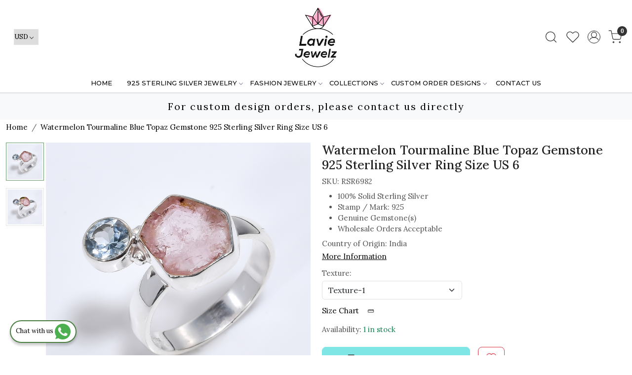

--- FILE ---
content_type: text/html; charset=UTF-8
request_url: https://www.laviejewelz.com/products/watermelon-tourmaline-blue-topaz-gemstone-925-sterling-silver-ring-size-us-6
body_size: 31619
content:
<!DOCTYPE html><html lang="en">
<head>
    <meta http-equiv="Content-Type" content="text/html; charset=utf-8" /><meta charset="utf-8">
<meta name="viewport" content="width=device-width, initial-scale=1">
     <meta name="robots" content="index,follow"/>        
 

    <meta name="google-site-verification" content="HPtrBgYU5Dls2vkLMMXLcbnpxikQLELAivZH-VsW01A"/>


    <title>Watermelon Tourmaline Peridot Gemstone 925 Sterling Silver Ring Size US 8</title>
    <meta name="keywords" content="Watermelon Tourmaline Peridot Gemstone 925 Sterling Silver Ring Size US 8"/>    <meta name="description" content="Watermelon Tourmaline Peridot Gemstone 925 Sterling Silver Ring Size US 8"/>
<!--Store Favicons -->
    <link href="https://cdn.shopaccino.com/laviejewelz/images/favicon (3).ico?v=651" type="icon" rel="icon"/><link href="https://cdn.shopaccino.com/laviejewelz/images/favicon (3).ico?v=651" type="icon" rel="shortcut icon"/>
<link href="//accounts.google.com" rel="preconnect" crossorigin="anonymous"/><link href="//fonts.googleapis.com" rel="preconnect"/><link href="//fonts.gstatic.com" rel="preconnect" crossorigin="anonymous"/>
<link href="//www.googletagmanager.com" rel="dns-prefetch"/>
<link href="//connect.facebook.net" rel="dns-prefetch"/><link href="//googleads.g.doubleclick.net" rel="dns-prefetch"/>


<link href="https://cdn.shopaccino.com/laviejewelz/products/rsr-6982-230449_m.jpg?v=651" rel="preload" as="image"/>    <link href="/img/apple-touch-icon.png" rel="apple-touch-icon" sizes="57x57"/>    <link href="/img/apple-touch-icon-precomposed.png" rel="apple-touch-icon-precomposed" sizes="57x57"/>
                        <link rel="canonical" href="https://www.laviejewelz.com/products/watermelon-tourmaline-blue-topaz-gemstone-925-sterling-silver-ring-size-us-6" />        

    
	<link rel="stylesheet" type="text/css" href="/css/assets/plugins/bootstrap-5.3.3/css/bootstrap.min.css" as="style"/>
	<link rel="stylesheet" type="text/css" href="/css/style.min.css?v=651" as="style"/>
	<link rel="stylesheet" type="text/css" href="/css/theme.css?v=651" as="style"/>

	<script type="text/javascript" src="/js/jquery-3.6.0.min.js" rel="preload"></script>

	<script type="text/javascript" src="/js/lazysizes-5.3.2.min.js" rel="preload"></script>

	<link rel="stylesheet" type="text/css" href="/css/assets/plugins/bootstrap-icons-1.11.3/bootstrap-icons.min.css" as="style" defer="defer"/>

	<link rel="stylesheet" type="text/css" href="/css/assets/plugins/jquery-ui-1.13.1/jquery-ui.min.css" as="style" async="async"/>

	<link rel="stylesheet" type="text/css" href="/css/assets/plugins/intl-tel-input/css/intlTelInput.min.css"/>

	<script type="text/javascript" src="/css/assets/plugins/intl-tel-input/js/intlTelInput.min.js"></script>
    <meta property="og:title" content="Watermelon Tourmaline Blue Topaz Gemstone 925 Sterling Silver Ring Size US 6"/><meta property="og:type" content="product"/><meta property="og:url" content="https://www.laviejewelz.com/products/watermelon-tourmaline-blue-topaz-gemstone-925-sterling-silver-ring-size-us-6?currency_id=2"/><meta property="og:image" content="https://cdn.shopaccino.com/laviejewelz/products/rsr-6982-230449_m.jpg?v=651"/><meta property="og:image:alt" content="Watermelon Tourmaline Blue Topaz Gemstone 925 Sterling Silver Ring Size US 6"/><meta property="og:description" content="Watermelon Tourmaline Peridot Gemstone 925 Sterling Silver Ring Size US 8"/><meta property="og:site_name" content="Lavie Jewelz"/><meta property="twitter:card" content="Lavie Jewelz"/><meta property="twitter:title" content="Watermelon Tourmaline Blue Topaz Gemstone 925 Sterling Silver Ring Size US 6"/><meta property="twitter:image" content="https://cdn.shopaccino.com/laviejewelz/products/rsr-6982-230449_m.jpg?v=651"/><meta property="twitter:description" content="Watermelon Tourmaline Peridot Gemstone 925 Sterling Silver Ring Size US 8"/><meta property="twitter:url" content="https://www.laviejewelz.com/products/watermelon-tourmaline-blue-topaz-gemstone-925-sterling-silver-ring-size-us-6"/><link rel="stylesheet" type="text/css" href="/css/slickanimate-all.min.css"/><link rel="stylesheet" type="text/css" href="/css/glasscase.min.css"/><link rel="stylesheet" type="text/css" href="/css/assets/plugins/photoswipe/photoswipe-all.min.css"/><link rel="stylesheet" type="text/css" href="/css/assets/plugins/star-rating/css/star-rating.min.css"/><link rel="stylesheet" type="text/css" href="/css/assets/plugins/bootstrap-datepicker/css/datepicker.css"/><script type="text/javascript" src="/js/slick-all.min.js"></script><script type="text/javascript">
//<![CDATA[
jQuery(function($){
        Theme.Utils.Product.addToWishlistFromList();
        Theme.Utils.Product.removeFromWishlist();
        Theme.Utils.Product.preventWishlistLoginRedirection();
        });
        
//]]>
</script><script type="text/javascript" src="//cdnjs.cloudflare.com/ajax/libs/modernizr/2.8.3/modernizr.min.js"></script><script type="text/javascript" src="/js/jquery.glasscase.min.js"></script><script type="text/javascript" src="/css/assets/plugins/photoswipe/photoswipe-all.min.js"></script><script type="text/javascript" src="/js/option_selection.min.js"></script>    <style type="text/css">
 body {  background-color: #ffffff !important; background-repeat: repeat !important; font-size: 15px !important; } 
 .header-txt, .header-topbar, .header-txt a {  background-color: #7fe5e5 !important; color: #000000 !important; } 
 @media (min-width: 768px) { 
 } 
 @media (max-width: 991px) { 
 } 
 .footer-links .h4, .footer-links h4, .footer-links h5, .social-hold h4, .store-policies li::after {  color: #000000 !important; text-transform: uppercase !important; } 
 footer {  background-color: #f9f9f9 !important; color: #000000 !important; } 
 footer a {  color: #444444 !important; } 
 footer a:hover {  color: #444444 !important; } 
 p {  font-size: 15px !important; } 
 a, .btn-link, .pagination > li:first-child > a, .pagination > li:first-child > span,  .btn-link, .progress-steps li.active, .progress-steps li.active .stronger, .pagination > li > a, .pagination > li > span {  font-size: 15px; color: #000000; } 
 h1 {  font-size: 25px !important; } 
 h2 {  font-size: 25px !important; } 
 h3 {  font-size: 20px !important; } 
 h4 {  font-size: 18px !important; } 
 p {  font-size: 15px !important; } 
.shoppingcart .cart-icon span, .searchbar .theme-btn, .btn-primary, .list-group-item.active, .dropdown-item:active {  background-color: #7fe5e5 !important; border-color: #7fe5e5 !important; color: #000000 !important; } 
.dropdown-item:active, .description-all-tabs .nav-tabs .nav-item.show .nav-link,.description-all-tabs .nav-tabs .nav-link.active {  background-color: #7fe5e5 !important; color: #000000 !important; } 
.btn-outline, .btn-outline-primary{  border-color: #7fe5e5 !important; color: #7fe5e5 !important; } 
.btn-wishlist{  } 
.searchbar .input-group-btn:hover, .btn-primary:hover, .btn-primary:focus, .btn-primary:active, .btn-outline-primary:hover, .btn-outline-primary:focus, .btn-outline-primary:active, .btn-outline-primary.active {  background-color: #4cc5c5 !important; border-color: #4cc5c5 !important; color: #ffffff !important; } 
.theme_border, .border-primary, .tabsborder.active {  border-color: #7fe5e5 !important; } 
 @media (min-width: 992px) { 
 .nav-menu > li > a, .h-unsticky #header-option3 .nav-menu > li > a {  font-size: 13px !important; color: #000000 !important; text-transform: uppercase !important; } 
 .nav-menu > li:hover > a, .nav-menu > li.active > a, .nav-menu > li.focus > a {  font-size: 13px !important; color: #dd3161 !important; } 
 .nav-dropdown > li > a {  font-size: 14px !important; color: #000000 !important; } 
 .nav-dropdown > li > a:hover, .nav-dropdown > li > a:focus {  font-size: 14px !important; color: #dd3161 !important; } 
 .navigation-portrait .nav-dropdown > li > ul > li > a {  font-size: 14px !important; color: #000000 !important; } 
 .navigation-portrait .nav-dropdown > li > ul > li > a:hover, .navigation-portrait .nav-dropdown > li > ul > li > a:focus {  font-size: 14px !important; color: #dd3161 !important; } 
.radio label::before, .checkbox label::before { border-color:#000000; } 
 .teaser > div.link > a:hover > span.shop-btn,.product-display:hover span.btn, .theme-circle, ul.slimmenu li ul li a:hover, .bs-wizard > .bs-wizard-step.active > .progress > .progress-bar, .bs-wizard > .bs-wizard-step.active > .bs-wizard-dot, .bs-wizard > .bs-wizard-step.active > .bs-wizard-dot:after, .green-black ul.dropdown ul li.hover, .green-black ul.dropdown ul li:hover, .mobile-slide .carousel-indicators .active, .filter-panel .radio label::after { background-color:#7fe5e5; color:#000000; }  
 } 
 .quick-modal-box {  background-color: #ffffff !important; font-size: 15px !important; } 
 </style>    
            <style>
@import url('https://fonts.googleapis.com/css2?family=Montserrat:wght@400;500;600&display=swap');
@import url('https://fonts.googleapis.com/css2?family=Lora:wght@400;500;600&display=swap');
body{
	/* font-family: 'Montserrat', sans-serif; */
	font-family: 'Lora', serif;
font-weight:400;
}
h1, h2, h3, h4, h5, h6, .h1, h2, .h3, .h4, .h5, .h6{
font-weight:500;
}
.nav-menu li a{
font-family: 'Montserrat', sans-serif;
font-weight:500;
}
.footer-links h4{
	font-size: 15px !important;
    font-weight: 600;
}
#footer-bottom{
	background-color:transparent !important;
	border-top:1px solid #dcdcdc;
}
#footer-bottom .row .col-md-9, #footer-bottom .row .col-md-3{
	width:100% !important;
	text-align:center !important;
}

#footer-top .footer-links-hold{
	padding-bottom:1.5rem !important;
}
#div_gallery_3617{
	margin-top:0rem !important;
	margin-bottom:0rem !important;
	padding-top:0rem !important;
}
#featured_products_3621{
	padding-top:0rem !important;
	padding-bottom:0rem !important;
}
#featured_categories_3618{
	
padding-top:0rem !important;	
}
.announcement {
    border-top: solid 1px rgba(0,0,0,0.15);
    background: #dd3161;
}
.header-txt { text-align:right;}
.category-caption {
    position: absolute;
    z-index: 0;
    bottom: 0;
    width: 100%;
    text-align: center;
    background: rgba(255,255,255,0.6);
    padding: .7em 0;
    display: none;
}

.category-description {
    max-width: 1200px;
    margin: 0 auto;
padding:10px 15px;
}
/* .filter-panel .checkbox-block-hold {
    max-height: 350px;
    overflow: auto;
} */

@media screen and (min-width:768px){
.nav-menu >  .menu-item:nth-last-child(2) {
    display: none;
}
}

.whatsapp-icon {
    text-align: center;
    margin: 0;
    padding: 15px 0;
    position: fixed;
    bottom: 0rem;
    z-index: 99;
    left: 10px;
    display: inline-block;
  }

  .whatsapp-icon .icon {
    display: inline-block;
    cursor: pointer;
    text-decoration: none;
    color: #4B7E43;
    font-size: 18px;
    background-color: #fff;
    padding: 5px 10px;
    margin: 10px;
    box-shadow: 0px 5px 5px 0px rgba(0, 0, 0, 0.2);
    border-radius: 25px;
    border: 2px solid #4B7E43;
    transition: all 0.3s linear;
  }
  .footer-links-hold  .social-hold i {
    color:#fff !important;
    }
    .footer-links-hold .social-hold i{
    padding: 6px 8px;
     width: 50px;
      height: 50px;
      border-radius: 50%;
      text-align: center;
      line-height: 50px;
      vertical-align: middle;
      color: #fff;
      margin-right: 5px;
    }
    .social-hold i {
        font-size: 18px !important;
    }
    .footer-links-hold .social-hold .bi-facebook{
    background: #3B5998;}
    .footer-links-hold .social-hold .bi-twitter{
    background: #1DA1F2;
    }
    .footer-links-hold .social-hold .bi-pinterest{
    background: #BD081C;
    }
    .footer-links-hold .social-hold .bi-linkedin{
    background: #0077B5;
    }
    .footer-links-hold .social-hold .bi-youtube{
     background: #FF0000;
    }
    .footer-links-hold .social-hold .bi-instagram{
     background: #d6249f;
      background: radial-gradient(circle at 30% 107%, #fdf497 0%, #fdf497 5%, #fd5949 45%,#d6249f 60%,#285AEB 90%);
    }
    .footer-links-hold .social-hold ul li a {
    padding:0px !important;
    }
    .logo-hold #logo{
        max-width: 130px;
    }

    @media screen and (max-width:767px){
        .footer-logo{
            margin: 0px auto !important;
            margin-bottom: 10px !important;
        }
        footer .f-nav{
            text-align: center !important;
        }
    }
    

/* -----------------new----------css----------start--------- */
#carousel-example-controls-9784 .slider-video-hold .ratio-16x9{
    --bs-aspect-ratio: 26.25%;
}

</style>
<meta name="google-site-verification" content="xjzGylNJWSg_mt0pgGr3OrBpfSiMUQdMDY9wG3H8zHc" />

<meta name="google-site-verification" content="QsUbpfOOPhZRIQTdF_x47Y0O52kxqm3VH46Z9JSuC5w" />

<!-- Google Tag Manager -->
<script>(function(w,d,s,l,i){w[l]=w[l]||[];w[l].push({'gtm.start':
new Date().getTime(),event:'gtm.js'});var f=d.getElementsByTagName(s)[0],
j=d.createElement(s),dl=l!='dataLayer'?'&l='+l:'';j.async=true;j.src=
'https://www.googletagmanager.com/gtm.js?id='+i+dl;f.parentNode.insertBefore(j,f);
})(window,document,'script','dataLayer','GTM-WCMXXMCX');</script>
<!-- End Google Tag Manager --><script type="text/javascript">
//<![CDATA[
    window.BRAND_STORE_ID = 2028;
    window.BRAND_STORE_CURRENCY_SYMBOL_POSTFIX = 0;
    window.IS_WHOLESALER = 0;
    window.IS_B2B_QUANTITY_MULTIPLE = 0;
    window.BRAND_STORE_LANGUAGE = 'en';
    
    //Set Global Variables
    window.Store = window.Store || {};  // create if not exists
    Store.StoreConfig = Object.assign({"id":"2028","store_website_url":"www.laviejewelz.com","store_domain_name":"laviejewelz","is_multi_variant_add_cart_enabled":0,"language_code":"en","store_country_id":"101"}, Store.StoreConfig || {});
    Store.TemplateConfig = Object.assign({"is_b2b_quantity_multiple":0,"show_sidebar_on_addcart":1,"is_get_quote":0,"is_customer_register_in_popup":1,"show_discount_percent_on_product":1,"show_discount_percent_on_product_round_off":0}, Store.TemplateConfig || {});
    Store.CustomerConfig = Object.assign({"is_wholesaler":0}, Store.CustomerConfig || {});
    Store.AppConfig = Object.assign({"is_gold_rate":0}, Store.AppConfig || {});
//]]>
</script>    
        
<!-- Begin Google Tag Manager -->
<script>
(function(w,d,s,l,i){
w[l]=w[l]||[];
w[l].push({'gtm.start': new Date().getTime(),event:'gtm.js'});
var f=d.getElementsByTagName(s)[0],j=d.createElement(s),dl=l!='dataLayer'?'&l='+l:'';
j.async=true;
j.src='https://www.googletagmanager.com/gtm.js?id='+i+dl;
f.parentNode.insertBefore(j,f);
})(window,document,'script','dataLayer','GTM-NC8BJNX3');
</script>
<!-- End Google Tag Manager -->
<!-- Begin Google Analytics Tag -->
 <script type="text/javascript">
 var gaProperty = 'UA-71773996-1';
 var disableStr = 'ga-disable-' + gaProperty;
 if (document.cookie.indexOf(disableStr + '=true') > -1) {
 window[disableStr] = true;
 }
 function gaOptout() {
 document.cookie = disableStr + '=true; expires=Thu, 31 Dec 2099 23:59:59 UTC; path=/';
 window[disableStr] = true;
 }
 </script>
<script async src="https://www.googletagmanager.com/gtag/js?id=UA-71773996-1"></script>
<script>
 window.dataLayer = window.dataLayer || [];
 function gtag(){dataLayer.push(arguments);}
 gtag('js', new Date());
 gtag('config', 'UA-71773996-1');
</script>
 <!-- End Google Analytics Tag -->
<script>
 if (typeof gtag == 'function') {
 gtag('event', 'view_item', {
 "items": [{"id":"RSR6982","name":"Watermelon Tourmaline Blue Topaz Gemstone 925 Sterling Silver Ring Size US 6","list_name":"Product Detail","list_position":1,"price":"17.44","currency":"USD","url":"https:\/\/www.laviejewelz.com\/products\/watermelon-tourmaline-blue-topaz-gemstone-925-sterling-silver-ring-size-us-6","image_url":"https:\/\/cdn.shopaccino.com\/laviejewelz\/products\/rsr-6982-230449_l.jpg?v=651","instock":"Yes","brand":"Lavie Jewelz","category":""}]
});
}
</script>

<!-- Begin Google Remarketing Tag -->
<script async src="https://www.googletagmanager.com/gtag/js?id=812788678"></script>
<script>
window.dataLayer = window.dataLayer || [];
function gtag(){dataLayer.push(arguments);}
gtag('js', new Date());
gtag('config', '812788678');
gtag('event', 'page_view', {'send_to': '812788678',
'ecomm_totalvalue': '17.44',
'ecomm_pagetype': 'product',
'items': [{
'ecomm_prodid': 'RSR6982',
'google_business_vertical': 'retail'
}]});
</script>
<!-- End Google Remarketing Tag -->
        
    <script type="text/javascript">
//<![CDATA[
var googleRecaptchaSiteKey = '6LfoYKUeAAAAANRUVlf-s1ykGnPamnAa66HwM8mm';
//]]>
</script></head>

<body>
            <noscript><iframe src='https://www.googletagmanager.com/ns.html?id=GTM-NC8BJNX3' height="0" width="0" style="display:none;visibility:hidden"></iframe></noscript> 

                
                
    
    <div class="bg-white header-height"></div>
        <header id="header" class="sticky-top header_inner">
        <div class="container-screen">
                        <div id="header-option1">
    <div id="sticky-mhead"></div>
    <div class="clearfix">
        <div class="clearfix mobile-header">
            <div class="container-fluid">
                <div class="row g-0 g-lg-4 d-flex align-items-center mobile-logo">
                                                    <div class="col-2 col-md-4 col-lg-3 d-flex align-items-center">
                                <div class="position-relative me-3 m-nav-icon"><div class="animate fadeIn nav-toggle"></div></div>
                                <div class="d-none d-md-block">
                                                                                                                                                    <div class="my-1 d-inline-block mr-auto language-hold">
                                        <ul class="list-inline m-0 p-0">
                                                                                                                                                                                                                                                                  <li class="list-inline-item">
                                                              <form action="/store_currencies/currency" class="m-0 form-inline" id="StoreCurrencyCurrencyForm" method="post" accept-charset="utf-8"><div style="display:none;"><input type="hidden" name="_method" value="POST"/><input type="hidden" name="data[_Token][key]" value="f863cf2b89df7758c8be3409007085b1f4eba3d0d862b55d73fda49e0b951d4709b40e3de46aafb4bf97bf9a03cfff635ecee1ad2d00654fba411d5021fd86ae" id="Token1895201971" autocomplete="off"/></div>                                                                 <div class="header-currency">
                                                                     <div class="position-relative d-inline-block select-hold">
                                                                         <div class="select">
                                                                             <select name="data[StoreCurrency][currency_id]" id="currency_id" aria-label="Currency" class="border small position-relative currency-dropdown pl-1">
<option value="28">SEK</option>
<option value="13">ZAR</option>
<option value="9">SGD</option>
<option value="24">RUB</option>
<option value="4">GBP</option>
<option value="29">PLN</option>
<option value="20">NZD</option>
<option value="17">MXN</option>
<option value="14">MYR</option>
<option value="6">JPY</option>
<option value="11">ILS</option>
<option value="1">INR</option>
<option value="3">EUR</option>
<option value="8">AED</option>
<option value="16">DKK</option>
<option value="12">CAD</option>
<option value="32">BRL</option>
<option value="10">AUD</option>
<option value="2" selected="selected">USD</option>
</select>                                                                         </div>
                                                                         <div class="position-absolute select__arrow"></div>
                                                                     </div>
                                                                 </div>
                                                              <div style="display:none;"><input type="hidden" name="data[_Token][fields]" value="652160fc564b397a5d00eb31029a8bf5cb17e48b%3A" id="TokenFields313705903" autocomplete="off"/><input type="hidden" name="data[_Token][unlocked]" value="" id="TokenUnlocked888259280" autocomplete="off"/></div></form>                                                         </li>
                                                                                                                                                                                                         
                                                                                                                                                                                </ul>
                                    </div>                                     
                                 </div>
                            </div>
                            <div class="col-5 col-md-4 col-lg-6">
                                <div class="text-md-center logo-hold logo-pos-center">
                                    <div id="logo">
                                                                                    <a href="/" title="Home" class="d-block ratio" style="--bs-aspect-ratio: 100.00%"><img src="https://cdn.shopaccino.com/laviejewelz/images/lavie-jewelz-logo-616005headerlogo-186791_header_logo.png?v=651" alt="Lavie Jewelz" class="img-fluid"/></a>                                                                            </div>
                                </div>
                            </div>
                        
                        <div class="col-5 col-md-4 col-lg-3">
                            <div class="d-flex justify-content-end align-items-center toppanel-hold">
                                                                
                                
                                    <div class="search-toggle">
                                        <a role="link" tabindex="0" class="search-icon px-2 icon-search" title="Search"><svg class="svg-size ico-srch" viewBox="0 0 24 24" width="25" height="25" stroke="currentColor" stroke-width="1" fill="none" stroke-linecap="round" stroke-linejoin="round"><circle cx="11" cy="11" r="8"></circle><line x1="21" y1="21" x2="16.65" y2="16.65"></line></svg></a>
                                        <a role="link" tabindex="0" class="search-icon px-2 icon-close" title="Search"><svg class="svg-size ico-close" viewBox="0 0 24 24" width="25" height="25" stroke="currentColor" stroke-width="1" fill="none" stroke-linecap="round" stroke-linejoin="round" class="css-i6dzq1"><line x1="18" y1="6" x2="6" y2="18"></line><line x1="6" y1="6" x2="18" y2="18"></line></svg></a>
                                    </div>
                                    <div class="head-wish">
                                        <a class="px-2 d-flex btn_login_popup" href="/myaccount/wishlist">
                                            <i class="fa fa-star-o d-none" aria-hidden="true"></i>
                                            <svg class="svg-size" viewBox="0 0 24 24" width="25" height="25" stroke="currentColor" stroke-width="1" fill="none" stroke-linecap="round" stroke-linejoin="round" class="css-i6dzq1"><title>Wishlist</title><path d="M20.84 4.61a5.5 5.5 0 0 0-7.78 0L12 5.67l-1.06-1.06a5.5 5.5 0 0 0-7.78 7.78l1.06 1.06L12 21.23l7.78-7.78 1.06-1.06a5.5 5.5 0 0 0 0-7.78z"></path></svg>
                                        </a>
                                    </div>
                                    <div class="clearfix">
                                        <div class="clear top-login-dtp">
                                                                                            <a class="px-2 d-flex btn_login_popup" href="#" id="user_profile" aria-label="Accounts">
                                                    <svg class="svg-size" role="presentation" viewBox="0 0 20 20" width="23" height="23" stroke-width="1" >
                                                    <title>Account</title>
                                                      <g transform="translate(1 1)" stroke="currentColor" fill="none" fill-rule="evenodd" stroke-linecap="square">
                                                        <path d="M0 18c0-4.5188182 3.663-8.18181818 8.18181818-8.18181818h1.63636364C14.337 9.81818182 18 13.4811818 18 18"></path>
                                                        <circle cx="9" cy="4.90909091" r="4.90909091"></circle>
                                                      </g>
                                                    </svg>
                                                </a>
                                                                                    </div>
                                        <div class="top-login">
                                                                                  </div>
                                    </div>

                                    <div class="shoppingcart">
                                        <div id="div-drop-cart" class="position-relative">
                                            <div class="position-relative cd-cart-trigger">
                                                <a href="/store_carts/cart" title="Shopping Bag" class="d-flex px-2 cart-icon align-items-center">
                                                    <span class="position-absolute rounded-circle badge badge-primary bg-dark text-white">0</span>
                                                    <svg class="svg-size" viewBox="0 0 24 24" width="25" height="25" stroke="currentColor" stroke-width="1" fill="none" stroke-linecap="round" stroke-linejoin="round" class="css-i6dzq1"><circle cx="9" cy="21" r="1"></circle><circle cx="20" cy="21" r="1"></circle><path d="M1 1h4l2.68 13.39a2 2 0 0 0 2 1.61h9.72a2 2 0 0 0 2-1.61L23 6H6"></path></svg>
                                               </a>
                                            </div>
                                        </div>
                                    </div>

                                                            </div>
                        </div>
                </div>
            </div>
        </div>
        <div class="mobile-header-height d-block d-md-none"></div>
        <div class="text-lg-center menu-bar">   
            <nav id="navigation1" class="d-block position-relative w-100 navigation d-none d-md-block">
    <div class="animate fadeIn nav-toggle d-none"></div>
    <div class="nav-menus-wrapper">
                
        <ul class="m-0 list-inline nav-menu">
                                    <li class="list-inline-item"><a href="/">Home</a></li>
                                <li class="list-inline-item"><a href="/categories/925-sterling-silver-jewelry">925 STERLING SILVER JEWELRY</a><ul class="nav-dropdown"><li><a href="/categories/new-arrivals">New Arrivals</a></li><li class="list-inline-item"><a href="/categories/rings">Rings</a><ul class="nav-dropdown"><li><a href="/categories/cabochon-rings">Cabochon Rings</a></li><li><a href="/categories/cut-stone-rings">Cut Stone Rings</a></li><li><a href="/categories/raw-gemstone-rings">Raw Gemstone Rings</a></li><li><a href="/categories/multi-stone-rings-1">Statement Rings</a></li><li><a href="/categories/gold-rings">Gold Rings</a></li><li><a href="/categories/minimalist-rings">Minimalist Rings</a></li><li><a href="/categories/meditationspinning-ring">Meditation/Spinning ring</a></li><li><a href="/categories/mens-rings-1">Mens Rings</a></li><li><a href="/categories/stackable-rings-2">Stackable Rings</a></li></ul></li><li class="list-inline-item"><a href="/categories/earrings">Earrings</a><ul class="nav-dropdown"><li><a href="/categories/raw-gemstone-earrings">Raw Gemstone Earrings</a></li><li><a href="/categories/gemstone-earrings">Gemstone Earrings</a></li><li><a href="/categories/gold-earrings">Gold Earrings</a></li><li><a href="/categories/fine-earrings">Fine Earrings</a></li><li><a href="/categories/stud-earrings-raw-gemstone">Raw Gemstone Stud Earrings</a></li><li><a href="/categories/gold-stud-earrings">Gold Stud Earrings</a></li><li><a href="/categories/stud-earrings-gemstones">Gemstones Stud Earrings</a></li><li><a href="/categories/fine-stud-earrings">Fine Stud Earrings</a></li></ul></li><li class="list-inline-item"><a href="/categories/pendants-4">Pendants</a><ul class="nav-dropdown"><li><a href="/categories/cabochon-pendants">Cabochon Pendants</a></li><li><a href="/categories/raw-gemstone-pendants">Raw Gemstone Pendants</a></li><li><a href="/categories/cut-stone-pendants">Cut Stone Pendants</a></li><li><a href="/categories/gold-pendants">Gold Pendants</a></li><li><a href="/categories/multi-stone-pendants">Multi Stone Pendants</a></li><li><a href="/categories/fine-pendants">Fine Pendants</a></li></ul></li><li class="list-inline-item"><a href="/categories/necklaces-3">Necklaces</a><ul class="nav-dropdown"><li><a href="/categories/pendant-necklace-with-chain">Pendant Necklaces with Chain</a></li><li><a href="/categories/gemstone-necklaces">Gemstone Necklaces</a></li><li><a href="/categories/necklace-set">Necklace Set</a></li><li><a href="/categories/gold-necklaces">Gold Necklaces</a></li><li><a href="/categories/charm-necklaces">Charm Necklaces</a></li><li><a href="/categories/choker-necklaces">Choker Necklaces</a></li><li class="list-inline-item"><a href="/categories/chains">Chains</a><ul class="nav-dropdown"><li><a href="/categories/silver-chains">Silver Chains</a></li><li><a href="/categories/gold-chains">Gold Chains</a></li></ul></li></ul></li><li class="list-inline-item"><a href="/categories/bracelets-4">Bracelets</a><ul class="nav-dropdown"><li><a href="/categories/raw-gemstone-bracelets">Raw Gemstone Bracelets</a></li><li><a href="/categories/gemstone-bracelets">Gemstone Bracelets</a></li><li><a href="/categories/gold-bracelets">Gold Bracelets</a></li><li><a href="/categories/fine-bracelets">Fine Bracelets</a></li><li><a href="/categories/chain-bracelets">Chain Bracelets</a></li></ul></li><li class="list-inline-item"><a href="/categories/bangles-4">Bangles</a><ul class="nav-dropdown"><li><a href="/categories/raw-gemstone-bangles">Raw Gemstone Bangles</a></li><li><a href="/categories/gemstone-bangles">Gemstone Bangles</a></li><li><a href="/categories/raw-gemstone-bangles-1">Fine Bangles</a></li><li><a href="/categories/gold-bangles">Gold Bangles</a></li></ul></li></ul></li><li class="list-inline-item"><a href="/categories/fashion-jewelry-1">FASHION JEWELRY</a><ul class="nav-dropdown"><li><a href="/categories/new-arrival">New Arrival</a></li><li class="list-inline-item"><a href="/categories/brass-jewelry-1">Gold Plated Jewelry</a><ul class="nav-dropdown"><li><a href="/categories/brass-rings">Rings</a></li><li><a href="/categories/brass-earrings">Gemstone Earrings</a></li><li><a href="/categories/brass-plain-earrings">Plain Earrings</a></li><li><a href="/categories/brass-pendants">Pendants</a></li><li><a href="/categories/brass-necklaces">Necklaces</a></li><li><a href="/categories/brass-bracelets">Bracelets</a></li><li><a href="/categories/brass-bangles">Bangles</a></li><li><a href="/categories/chains-3">Chains</a></li><li><a href="/categories/cufflink">Cufflink</a></li></ul></li><li class="list-inline-item"><a href="/categories/silver-plated-jewelry">Handmade Jewelry</a><ul class="nav-dropdown"><li><a href="/categories/silver-plated-rings">Rings</a></li><li><a href="/categories/silver-plated-earrings">Earrings</a></li><li><a href="/categories/silver-plated-pendants">Pendants</a></li><li><a href="/categories/silver-plated-necklaces">Necklaces</a></li><li><a href="/categories/silver-plated-bracelets">Bracelets</a></li><li><a href="/categories/silver-plated-bangles">Bangles</a></li></ul></li><li class="list-inline-item"><a href="/categories/tibetan-jewelry">Tibetan Jewelry</a><ul class="nav-dropdown"><li><a href="/categories/tibetan-rings">Rings</a></li><li><a href="/categories/tibetan-earrings">Earrings</a></li><li><a href="/categories/tibetan-pendants">Pendants</a></li><li><a href="/categories/tibetan-necklaces">Necklaces</a></li><li><a href="/categories/tibetan-bracelets">Bracelets</a></li><li><a href="/categories/tibetan-bangles">Bangles</a></li></ul></li><li class="list-inline-item"><a href="/categories/beads-jewelry">Beads Jewelry</a><ul class="nav-dropdown"><li><a href="/categories/bracelets-7">Bracelets</a></li><li><a href="/categories/necklace">Necklaces</a></li></ul></li></ul></li><li class="list-inline-item"><a href="/categories/collections">Collections</a><ul class="nav-dropdown"><li><a href="/categories/pearl-collection">Pearl Collection</a></li><li><a href="/categories/cut-gemstone-collection">Cut Gemstone Collection</a></li><li><a href="/categories/birthstone-rings">Birthstone Rings</a></li><li><a href="/categories/minimalist-collection">Minimalist Collection</a></li><li><a href="/categories/chains-collection">Chains Collection</a></li><li><a href="/categories/plain-jewelry-collection">Plain Jewelry Collection</a></li><li><a href="/categories/rainbow-moonstone-collection">Rainbow Moonstone Collection</a></li><li><a href="/categories/opal-collection">Opal Collection</a></li><li><a href="/categories/larimar-collection">Larimar Collection</a></li><li><a href="/categories/turquoise-collection">Turquoise Collection</a></li></ul></li><li class="list-inline-item"><a href="/categories/custom-order-designs">Custom Order Designs</a><ul class="nav-dropdown"><li class="list-inline-item"><a href="/categories/silver-jewelry-2">Silver Jewelry</a><ul class="nav-dropdown"><li><a href="/categories/rings-5">Rings</a></li><li><a href="/categories/earrings-4">Earrings</a></li><li><a href="/categories/pendants-5">Pendants</a></li><li><a href="/categories/necklaces-4">Necklaces</a></li><li><a href="/categories/bracelets-5">Bracelets</a></li><li><a href="/categories/bangles-5">Bangles</a></li><li><a href="/categories/chains-2">Chains</a></li><li><a href="/categories/jewelry-set-1">Jewelry Set</a></li></ul></li><li class="list-inline-item"><a href="/categories/brass-jewelry">Fashion Jewelry</a><ul class="nav-dropdown"><li><a href="/categories/rings-7">Rings</a></li><li><a href="/categories/earrings-6">Earrings</a></li><li><a href="/categories/fashion-earrings">Fashion Earrings</a></li><li><a href="/categories/bangles-7">Bangles</a></li><li><a href="/categories/necklace-1">Necklace</a></li><li><a href="/categories/bracelets-8">Bracelets</a></li></ul></li></ul></li>
                                            

                                                                                     
                <li class="list-inline-item"><a href="/pages/contact">Contact Us</a></li>
                                                    
        </ul>
    </div>
</nav>        </div>
    </div>
    <form action="/products/search" class="w-100 form-search" id="ProductsSearchForm" method="get" accept-charset="utf-8">        <div class="search-container">
            <div id="searchbar" class="searchbar srch-pos-right">
                <div class="input-group">
                    <input name="keyword" id="keyword" class="form-control search-input rounded-0" placeholder="Search ..." autocomplete="off" type="text"/>                   <div class="input-group-append">
                       <button type="submit" id="search_submit" title="Title">
                           <svg class="svg-size ico-srch" viewBox="0 0 24 24" width="28" height="28" stroke="currentColor" stroke-width="1" fill="none" stroke-linecap="round" stroke-linejoin="round"><circle cx="11" cy="11" r="8"></circle><line x1="21" y1="21" x2="16.65" y2="16.65"></line></svg>
                       </button>
                   </div>
                </div>
            </div>
        </div>
    </form></div>
        </div>
    </header>
    
    <section class="container-screen position-static">
        <div class="col mx-auto d-none text-center py-2 m-logo">
                            <a href="/" title="Home" class="d-inline-block"><img src="/img/x.gif" alt="Lavie Jewelz" class="img-fluid lazyload" data-src="https://cdn.shopaccino.com/laviejewelz/images/lavie-jewelz-logo-616005headerlogo-186791_header_logo.png?v=651?v=1"/></a>              
        </div>
        
        
     <div class="bg-light announcement">
          <div class="container-fluid">
               <div class="row">
                    <div class="col">
                         <div>    <a href="/pages/contact/">    	<h3 class="text-center" style="color:#000000; margin: 15px 0; font-weight: 300; letter-spacing: 2px; ">For custom design orders, please contact us directly</h3>
    </a></div>                    </div>
               </div>
          </div>
     </div>
        
                                    <div class="page-section mid-content">
            <div class="container-fluid">
                <div class="row">
                    <div class="col-md-12"></div>        
                </div>
            </div>
            <div class="clear"></div>
            
<style>
    .text-underline {text-decoration: underline;text-decoration-style: solid;text-decoration-style: dashed;text-underline-position: under;}
    .bg-soft-primary {background-color: rgba(64,144,203,.3)!important;}
    .bg-soft-success {background-color: rgba(71,189,154,.3)!important;}
    .bg-soft-danger {background-color: rgba(231,76,94,.3)!important;}
    .bg-soft-warning {background-color: rgba(249,213,112,.3)!important;}
    .estimated-delivery-steps { }
</style>
<div class="item-details-hold">
            <div class="container-fluid">
            <div class="row">
                <div class="col-md-12">
                    <div class="d-none d-sm-block">
                        <nav aria-label="breadcrumb" class="product-breadcrumb">
                            <ol class="bg-transparent pl-0 py-1 breadcrumb" itemscope itemtype="http://schema.org/BreadcrumbList">
                                <li class="breadcrumb-item" itemprop="itemListElement" itemscope itemtype="http://schema.org/ListItem">
                                    <a itemprop="item" href="/">
                                        <span itemprop="name">Home</span>
                                        <meta itemprop="position" content="1" />
                                    </a>
                                </li>
                                                                    <li class="breadcrumb-item" itemprop="itemListElement" itemscope itemtype="http://schema.org/ListItem">
                                        <a itemprop="item" href="/products/watermelon-tourmaline-blue-topaz-gemstone-925-sterling-silver-ring-size-us-6">
                                            <span itemprop="name">Watermelon Tourmaline Blue Topaz Gemstone 925 Sterling Silver Ring Size US 6</span>
                                            <meta itemprop="position" content="2" />
                                        </a>
                                    </li>
                                                            </ol>
                        </nav>
                    </div>
                </div>
            </div>
        </div>

        
        
<div class="container-fluid">
    <div class="row">
        <div class="col-12">
            <div class="mb-3 product-des-hold">
                <div class="row">
                    <!--begin product magnifier -->
                    <div class="col-sm-6 col-12">
                                                    <div class="d-none d-sm-block dsktp-zoomer">
                                <!--<span class="mobile-zoom-icon visible-xs visible-sm"><i class="fa fa-search-plus"></i> Click on image to zoom</span>-->
                                <ul id='product-zoom' class='gc-start'>
                                                                                                                                                                    <li><img src="https://cdn.shopaccino.com/laviejewelz/products/rsr-6982-230449_l.jpg?v=651?param=1" alt="RSR6982" data-gc-caption="RSR6982" /></li>
                                                                                                                                                                            <li><img src="https://cdn.shopaccino.com/laviejewelz/products/rsr-6974-4905716451083_l.jpg?v=651?param=2" alt="RSR6974" data-gc-caption="RSR6974" /></li>
                                                                                                                        
                                    
                                                                    </ul>
                            </div>
                                                <div class="clearfix"></div>
                        <div class="text-center mt-3 mb-2 sharebtn-hold">
                            <div class="d-flex align-items-center justify-content-center social-container">
                                <label class="me-2">Share:</label>
                                                                                                    <a href="whatsapp://send" title="Whatsapp" aria-label="Whatsapp" data-text="Watermelon Tourmaline Blue Topaz Gemstone 925 Sterling Silver Ring Size US 6" data-href="https://www.laviejewelz.com/products/watermelon-tourmaline-blue-topaz-gemstone-925-sterling-silver-ring-size-us-6" class="p-2 whatsapp wa_btn" alt="Whatsapp"><i class="bi bi-whatsapp fs-5" aria-hidden="true"></i></a>
                                    <a href="#" title="facebook" aria-label="facebook" data-type="facebook" data-url="https://www.laviejewelz.com/products/watermelon-tourmaline-blue-topaz-gemstone-925-sterling-silver-ring-size-us-6" data-title="Watermelon Tourmaline Blue Topaz Gemstone 925 Sterling Silver Ring Size US 6" data-description="Watermelon Tourmaline Peridot Gemstone 925 Sterling Silver Ring Size US 8" data-media="https://cdn.shopaccino.com/laviejewelz/products/rsr-6982-230449_m.jpg?v=651" class="prettySocial p-2 bi bi-facebook fs-5 facebook"></a>
                                    <a href="#" title="twitter" aria-label="twitter" data-type="twitter" data-url="https://www.laviejewelz.com/products/watermelon-tourmaline-blue-topaz-gemstone-925-sterling-silver-ring-size-us-6" data-description="Watermelon Tourmaline Peridot Gemstone 925 Sterling Silver Ring Size US 8" data-via="Lavie Jewelz" class="prettySocial p-2 bi bi-twitter-x fs-5 twitter"></a>
                                    <a href="#" title="pinterest" aria-label="pinterest" data-type="pinterest" data-url="https://www.laviejewelz.com/products/watermelon-tourmaline-blue-topaz-gemstone-925-sterling-silver-ring-size-us-6" data-title="Watermelon Tourmaline Blue Topaz Gemstone 925 Sterling Silver Ring Size US 6" data-description="Watermelon Tourmaline Peridot Gemstone 925 Sterling Silver Ring Size US 8" data-media="https://cdn.shopaccino.com/laviejewelz/products/rsr-6982-230449_m.jpg?v=651" class="prettySocial p-2 bi bi-pinterest fs-5 pinterest"></a>
                                    <a href="#" title="linkedin" aria-label="linkedin" data-type="linkedin" data-url="https://www.laviejewelz.com/products/watermelon-tourmaline-blue-topaz-gemstone-925-sterling-silver-ring-size-us-6" data-title="Watermelon Tourmaline Blue Topaz Gemstone 925 Sterling Silver Ring Size US 6" data-description="Watermelon Tourmaline Peridot Gemstone 925 Sterling Silver Ring Size US 8" data-via="Lavie Jewelz" data-media="https://cdn.shopaccino.com/laviejewelz/products/rsr-6982-230449_m.jpg?v=651" class="prettySocial p-2 bi bi-linkedin fs-5 linkedin"></a>
                                                            </div>
                                                    </div>
                    </div>
                    <!--end product magnifier -->

                    <div class="col-sm-6 col-12">
                        <div class="product_detail">
                            <form action="/store_carts/add" class="form-horizontal" enctype="multipart/form-data" id="StoreCartAddForm" method="post" accept-charset="utf-8"><div style="display:none;"><input type="hidden" name="_method" value="POST"/><input type="hidden" name="data[_Token][key]" value="f863cf2b89df7758c8be3409007085b1f4eba3d0d862b55d73fda49e0b951d4709b40e3de46aafb4bf97bf9a03cfff635ecee1ad2d00654fba411d5021fd86ae" id="Token1982880125" autocomplete="off"/></div>                            <input type="hidden" name="data[StoreCart][id]" value="817310" id="StoreCartId"/>                            <input type="hidden" name="data[StoreCart][product_variant_id]" value="0" id="StoreCartProductVariantId"/>                            <input type="hidden" name="data[StoreCart][selection_type]" id="selection_type" value="0"/>
                            <div id="wishlist_err" class="alert alert-danger" role="alert" style="display:none;">
                                <span class="glyphicon glyphicon-exclamation-sign" aria-hidden="true"></span>
                                <span class="sr-only">Deleted:</span>
                                Product removed from wishlist!
                            </div>
                            <div id="wishlist_success" class="alert alert-success" role="alert" style="display:none;">
                                <span class="glyphicon glyphicon-ok" aria-hidden="true"></span>
                                <span class="sr-only">Success:</span>
                                Product added to wishlist successfully. 
                            </div>

                            <div class="prdct-name">
                                <h1>Watermelon Tourmaline Blue Topaz Gemstone 925 Sterling Silver Ring Size US 6</h1>
                            </div>
                                                        <div class="sku">SKU: <span id="product-sku">RSR6982</span></div>

                            
                                                                                                                                    
                                
                                                                  

                                <div class="dropdown-divider"></div>
                                <div class="py-2 small-desc">
                                    <div class="mb-2 prd-short-summary d-none">Lavie Jewelz</div>
                                    
                                                                                                                        <div class="mb-2 detail-summary"><ul><li>100% Solid Sterling Silver</li><li>Stamp / Mark: 925</li><li>Genuine Gemstone(s)</li><li>Wholesale Orders Acceptable</li></ul></div>
                                                                                                                    
                                    <div class="clearfix"></div>
                                                                            <div class="my-1 made-in">
                                            Country of Origin: <span class="d-inline-block rounded"><span>India</span></span>
                                        </div>
                                    
                                                                            <a href="#desc-bookmark" class="text-decoration-underline btn-link more-info">More Information</a>
                                                                    </div>

                                                                                                    
                                <div class="clearfix"></div>
                                
                                
                                <div class="productdetails-hold">
                                                                                                                         
                                                                
                                <div class="row no-gutters">
                                                                                    
                                                                                                        <div class="variant-block">
                                                            <div class="row w-100">
                                                                                                                                    <div class="col-sm-6 col-12">
                                                                        <div class="clearfix mt-1 mb-2">
                                                                            <label class="mb-1">Texture:</label>
                                                                            <span class="custom-dropdown">
                                                                                <select class="form-select" name="variant_size" id="variant_size">
                                                                                                                                                                            <option value="Texture-1" data-id="1">Texture-1</option>
                                                                                                                                                                            <option value="Texture-2" data-id="2">Texture-2</option>
                                                                                                                                                                    </select>
                                                                            </span>
                                                                        </div>
                                                                    </div>
                                                                
                                                                
                                                                                                                            </div>
                                                        </div>
                                                                                                                              
                                        </div>

                                                                                            <div class="row no-gutters">
                                                    <div class="col-12 col-sm-4">
                                                                                                                                                                                    <div class="size-btn-hold">
                                                                    <a href="#" aria-label="Size Chart" id="btnsizechart" name="btnsizechart" class="py-1 d-inline-block btn-sizechart text-link" data-bs-toggle="modal" data-bs-target="#sizechartModal" style="cursor:pointer;">
                                                                        Size Chart <img src="/img/measuring-tape.svg?v=1" alt="" width="40" height="15"/> 
                                                                    </a>
                                                                </div>
                                                                                                                       
                                                    </div>
                                                </div>
                                            
                                            
                                            <div class="col-md-12 d-none" id="SizeDiv">
                                                <div class="clearfix">
                                                    <div class="d-flex align-items-center" style="padding-left:0px;">
                                                        
                                                                                                                                                                                    <div class="ms-2 size-btn-hold" style="display:inline;">
                                                                    <a href="#" aria-label="Size Chart" name="btnsizechart" class="py-1 d-inline-block border-bottom btn-sizechart text-link" data-bs-toggle="modal" data-bs-target="#sizechartModal" style="cursor:pointer;">
                                                                        Size Chart / How To Measure <img src="/img/measuring-tape.svg?v=1" alt="" width="40" height="15"/> 
                                                                    </a>
                                                                </div>
                                                                                                                                                                        </div>
                                                </div>
                                            </div>

                                                                                    

                                            <div class="row">
                                                <div class="col-12 pt-1 text-left qty-hold">
                                                                                                                                                                                                                </div>
                                            </div>

                                                  


                                                                                                    
                                                    <div class="d-flex flex-row">
                                                        <div class="py-2 bd-highlight stock-availability"><span>Availability: </span></div>
                                                        <div class="py-2 ps-1 bd-highlight stock-availability">
                                                            <label class="mb-0 text-success" id="instock">
                                                                1                                                                in stock                                                            </label>
                                                        </div>
                                                    </div>
                                                                                            </div>

                                            
                                                                                        
                                            
                                        
                                <div class="border-solid marginbottom15"></div>

                                
                                <div class="row">
                                    <div class="col-md-12 col-sm-12 col-12">
                                        <div class="d-flex flex-row addcart-hold">
                                            <div class="flex-grow-1 pt-3 pb-2 mr-3 addcartdiv">
                                                <div class="row g-3">
                                                    <div class="col-12">
                                                        <div class="row d-flex g-2 g-lg-3">
                                                            
                                                            
                                                            <!-- Incase Contact For Price --->
                                                                                                                            <div class="col-12 col-lg-6 prd-login-to-price">
                                                                                                                                            <div class="h-100 clearfix">
                                                                            <a href="#" class="h-100 d-flex align-items-center justify-content-center btn btn-lg btn-primary btn-block btn_login_popup">
                                                                                <i class="me-2 bi bi-box-arrow-in-right"></i> Login to view price                                                                            </a>
                                                                        </div>
                                                                                                                                    </div>
                                                                                                                                                                                    <div class="col-12 col-lg-2 prd-cartwishlist-section">
                                                                <div class="clearfix text-lg-start text-center cartwishlist-hold">
                                                                                                                                                <div id="span-add-to-wishlist">
                                                                                <span name="btnlogin" style="cursor:pointer;" class="btn btn-lg border-danger text-danger btn_login_popup" title="Add to wishlist"><i class="bi bi-heart"></i></span>
                                                                            </div>
                                                                                                                                            </div>
                                                            </div>
                                                                                                                    </div>

                                                        
                                                        <!--Shop The Look -->
                                                        
                                                        
                                                                                                            </div>                                                        
                                                </div>                                                        
                                            </div>                                                
                                        </div>

                                          
                                    </div>

                                    <div class="clear"></div>
                                                                                                                                                                                                                                                                                                                                                                             


                                    <div class="clear"></div>
                                    <div class="col-md-12 col-sm-12 col-12">
                                                                                    <a id="btnnotify" name="btnnotify" class="btnnotify text-primary" data-bs-toggle="modal" data-bs-target="#notifyModal" style="display:none; cursor:pointer;">Notify me when available</a>
                                                                                                                                                                                                        </div>
                                </div>
                                <div class="move-content-summary"></div>
                                <div style="display:none;"><input type="hidden" name="data[_Token][fields]" value="7b32d8de93faab8d75ca0356438fc61d1bec0ec0%3AStoreCart.id%7CStoreCart.product_variant_id%7CStoreCart.selection_type" id="TokenFields973189177" autocomplete="off"/><input type="hidden" name="data[_Token][unlocked]" value="" id="TokenUnlocked312358238" autocomplete="off"/></div></form>                                <div class="mt-2"></div>
                                <div class="clearfix"></div>

                                
                                <div class="clearfix"></div>

                                                                    
                                    
     
    
                                        
                                    
                                    
                                  
                                                            </div>
                        </div>
                    </div>
                </div>

                <div class="clearfix mt-4"></div>
                <a name="desc-bookmark"></a>

                <div class="product-desc-tab">
                    <div class="py-3 prod-description">
                                                    <h3>Description</h3>
                                                            <p> Texture-1 <br>Weight : 3.2 gm</p><p><br> Texture-2 <br>Weight : 3 gm 
<br></p>                                                        
                        
                                                
                                                    

                                            </div>
                </div>      

                <div class="row swtch_info-panel">
                                    </div>

                                    <div class="p-4 bg-white review-rate-block"><div class="row" id="reviews">
    <div class="col-12">
        <div class="row">
            <div class="col-lg-6 col-md-12 col-12">
                <div class="d-flex flex-row align-items-center d-flex">
                    <h2 class="mt-1 h3">Reviews</h2>
                    <div class="ms-2 mb-1 mt-1 d-flex align-items-center">
                                        </div>
                </div>
            </div>
                        <div class="col-lg-6 col-md-12 col-12 text-start text-lg-end">
                <div class="write_review">
                    <button type="button" class="btn btn-outline-primary btn-sm" data-bs-toggle="collapse" href="#reviewform" role="button" aria-expanded="false" aria-controls="reviewform">Write a Review</button>
                </div>
            </div>
                    </div>
        
                    <div id="reviewform" class="collapse reviewform">
                <div class="row mt-3">	
                    <div class="col-12">
                                                    <hr class="mt-1 mb-4">
                            <div class="row">
                                <div class="col-lg-7 col-md-12 col-12">
                                    <div class="clearfix">
                                        <h5 class="text-center text-sm-start">Login</h5>
                                    </div>
                                    <div class="mb-4 review-form-hold">
                                        <div class="row">
                                            
                                            <div class="col-sm-6 col-12">
                                                <div class="clearfix ">
                                                    <form action="/customers/login" id="CustomerLoginForm" method="post" accept-charset="utf-8"><div style="display:none;"><input type="hidden" name="_method" value="POST"/><input type="hidden" name="data[_Token][key]" value="f863cf2b89df7758c8be3409007085b1f4eba3d0d862b55d73fda49e0b951d4709b40e3de46aafb4bf97bf9a03cfff635ecee1ad2d00654fba411d5021fd86ae" id="Token1893674143" autocomplete="off"/></div>                                                    <input type="hidden" name="data[Customer][redirect_url]" id="redirect_url"/>                                                    <div class="clearfix">
                                                        <div id="login_err" class="alert alert-danger" role="alert" style="display:none;">
                                                            <span class="glyphicon glyphicon-exclamation-sign" aria-hidden="true"></span>
                                                            <span class="sr-only">Error:</span>
                                                            Username or password is incorrect.
                                                        </div>
                                                        <div id="login_success" class="alert alert-success" role="alert" style="display:none;">
                                                            <span class="glyphicon glyphicon-ok" aria-hidden="true"></span>
                                                            <span class="sr-only">Success:</span>
                                                            Logged in successfully. 
                                                        </div>
                                                        <div class="px-0 field">
                                                            <div class="field__input-wrapper">
                                                                <label class="field__label" for="email">Email ID<span class="text-danger">*</span></label>                                                                <input name="data[Customer][email]" id="email" autocomplete="off" class="field__input email" placeholder="Email ID" tabindex="1" title="Please enter valid email" maxlength="255" type="email" required="required"/>                                                            </div>
                                                        </div>
                                                        <div class="px-0 field">
                                                            <div class="field__input-wrapper">
                                                                <label class="field__label" for="password">Password<span class="text-danger">*</span></label>                                                                <input name="data[Customer][password]" id="password" autocomplete="off" class="field__input" placeholder="Password" tabindex="2" title="Please enter valid password" type="password" required="required"/>                                                            </div>
                                                            <div class="row my-2">
                                                                <div class="col-12 text-sm-end">
                                                                    <span><a href="/customers/forgot_password" class="">Forgot Password?</a></span>
                                                                </div>
                                                            </div>
                                                        </div>

                                                        <div class="field mb-3 pt-0">
                                                            <button type="submit" class="btn btn-primary w-100 btn-lg" tabindex="3">Sign In</button>
                                                        </div>
                                                    </div>                                                   
                                                    <div style="display:none;"><input type="hidden" name="data[_Token][fields]" value="49b397db191be702adf9c580b2772219b9333f57%3ACustomer.redirect_url" id="TokenFields1340344097" autocomplete="off"/><input type="hidden" name="data[_Token][unlocked]" value="" id="TokenUnlocked283405283" autocomplete="off"/></div></form>                                                </div>
                                            </div>

                                                                                    </div>
                                    </div>
                                </div>
                                <div class="col-lg-4 col-md-4 col-12 ms-auto">
                                    <div class="mb-2 text-center text-sm-start accountnothave-review">
                                        <div class="bg-light w-100 border-0 card">
                                            <div class="card-body py-4">
                                                <h5 class="card-title">Don't have an account?</h5>
                                                <a href="/customers/register" class="card-link btn btn-primary">Sign Up</a>                                            </div>
                                        </div>
                                    </div>
                                </div>
                            </div>
                                            </div>
                </div>
            </div>
                
        <div id="review_err" class="alert alert-danger" role="alert" style="display:none;">
            <span class="sr-only">Error:</span>
            Please enter valid information            <button type="button" class="btn-close" data-bs-dismiss="alert" aria-label="Close"></button>
        </div>
        <div id="review_success" class="alert alert-success" role="alert" style="display:none;">
            <span class="sr-only">Success:</span>
            Thank you, your rating was saved successfully.
            <button type="button" class="btn-close" data-bs-dismiss="alert" aria-label="Close"></button>
        </div>
            </div>
</div>
</div>
                            </div>
        </div>
    </div>

<div class="rel-recenthold">
      <div class="clearfix"></div>

</div>
  
  
</div>


    
        <div id="sizechartModal" class="modal fade bd-example-modal-lg" tabindex="-1" role="dialog">
        <div class="modal-dialog  modal-lg modal-dialog-centered">
                            <div class="modal-content">
                    <div class="modal-header">
                        <h3 class="modal-title h5">Ring Sizes</h3>
                        <button type="button" class="btn-close" data-bs-dismiss="modal" aria-label="Close"></button>
                    </div>
                    <div class="modal-body">
                        <div id="sizechartModalBody">
                            <p> </p><table cellspacing="0" border="0"> 	<colgroup width="50"></colgroup> 	<colgroup width="63" span="2"></colgroup> 	<colgroup width="75"></colgroup> 	<colgroup width="97"></colgroup> 	<colgroup width="79"></colgroup> 	<colgroup width="78"></colgroup> 	<colgroup width="82"></colgroup> 	<colgroup width="85"></colgroup> 	<colgroup width="82"></colgroup> 	<tbody><tr> 		<td colspan="2" valign="top" bgcolor="#ECF4F9" align="center" height="39">Inside<br>Diameter</td> 		<td colspan="2" valign="top" bgcolor="#ECF4F9" align="center">Inside<br>Circumference</td> 		<td colspan="6" valign="top" bgcolor="#ECF4F9" align="center"><b>Sizes</b></td> 		</tr> 	<tr> 		<td valign="top" bgcolor="#ECF4F9" align="center" height="57">MM</td> 		<td valign="top" bgcolor="#ECF4F9" align="center">Inches</td> 		<td valign="top" bgcolor="#ECF4F9" align="center">MM</td> 		<td valign="top" bgcolor="#ECF4F9" align="center">Inches</td> 		<td valign="top" bgcolor="#ECF4F9" align="center"><b>British &amp; Australian</b></td> 		<td valign="top" bgcolor="#ECF4F9" align="center"><b>US &amp; Canada</b></td> 		<td valign="top" bgcolor="#ECF4F9" align="center">French<br>&amp; Russian</td> 		<td valign="top" bgcolor="#ECF4F9" align="center"><b>German</b></td> 		<td valign="top" bgcolor="#ECF4F9" align="center"><b>Japanese</b></td> 		<td valign="top" bgcolor="#ECF4F9" align="center"><b>Swiss</b></td> 	</tr> 	<tr> 		<td valign="top" align="center" height="21">9.91</td> 		<td valign="top" align="center">0.390</td> 		<td valign="top" align="center">31.13</td> 		<td valign="top" align="center">1.22</td> 		<td valign="top" align="center">-</td> 		<td valign="top" align="center">0000</td> 		<td valign="top" align="center">-</td> 		<td valign="top" align="center">-</td> 		<td valign="top" align="center">-</td> 		<td valign="top" align="center">-</td> 	</tr> 	<tr> 		<td valign="top" bgcolor="#ECF4F9" align="center" height="20">10.72</td> 		<td valign="top" bgcolor="#ECF4F9" align="center">0.442</td> 		<td valign="top" bgcolor="#ECF4F9" align="center">33.68</td> 		<td valign="top" bgcolor="#ECF4F9" align="center">1.39</td> 		<td valign="top" bgcolor="#ECF4F9" align="center">-</td> 		<td valign="top" bgcolor="#ECF4F9" align="center">00</td> 		<td valign="top" bgcolor="#ECF4F9" align="center">-</td> 		<td valign="top" bgcolor="#ECF4F9" align="center">-</td> 		<td valign="top" bgcolor="#ECF4F9" align="center">-</td> 		<td valign="top" bgcolor="#ECF4F9" align="center">-</td> 	</tr> 	<tr> 		<td valign="top" align="center" height="21">11.53</td> 		<td valign="top" align="center">0.454</td> 		<td valign="top" align="center">36.22</td> 		<td valign="top" align="center">1.43</td> 		<td valign="top" align="center">-</td> 		<td valign="top" align="center">0</td> 		<td valign="top" align="center">-</td> 		<td valign="top" align="center">-</td> 		<td valign="top" align="center">-</td> 		<td valign="top" align="center">-</td> 	</tr> 	<tr> 		<td valign="top" bgcolor="#ECF4F9" align="center" height="20">11.95</td> 		<td valign="top" bgcolor="#ECF4F9" align="center">0.474</td> 		<td valign="top" bgcolor="#ECF4F9" align="center">37.54</td> 		<td valign="top" bgcolor="#ECF4F9" align="center">1.49</td> 		<td valign="top" bgcolor="#ECF4F9" align="center">A</td> 		<td valign="top" bgcolor="#ECF4F9" align="center">1/2</td> 		<td valign="top" bgcolor="#ECF4F9" align="center">-</td> 		<td valign="top" bgcolor="#ECF4F9" align="center">-</td> 		<td valign="top" bgcolor="#ECF4F9" align="center">-</td> 		<td valign="top" bgcolor="#ECF4F9" align="center">-</td> 	</tr> 	<tr> 		<td valign="top" align="center" height="21">12.18</td> 		<td valign="top" align="center">0.482</td> 		<td valign="top" align="center">38.26</td> 		<td valign="top" align="center">1.51</td> 		<td valign="top" align="center">A 1/2</td> 		<td valign="top" align="center">3/4</td> 		<td valign="top" align="center">-</td> 		<td valign="top" align="center">-</td> 		<td valign="top" align="center">-</td> 		<td valign="top" align="center">-</td> 	</tr> 	<tr> 		<td valign="top" bgcolor="#ECF4F9" align="center" height="20">12.37</td> 		<td valign="top" bgcolor="#ECF4F9" align="center">0.487</td> 		<td valign="top" bgcolor="#ECF4F9" align="center">38.86</td> 		<td valign="top" bgcolor="#ECF4F9" align="center">1.53</td> 		<td valign="top" bgcolor="#ECF4F9" align="center">B</td> 		<td valign="top" bgcolor="#ECF4F9" align="center">1</td> 		<td valign="top" bgcolor="#ECF4F9" align="center">-</td> 		<td valign="top" bgcolor="#ECF4F9" align="center">-</td> 		<td valign="top" bgcolor="#ECF4F9" align="center">1</td> 		<td valign="top" bgcolor="#ECF4F9" align="center">-</td> 	</tr> 	<tr> 		<td valign="top" align="center" height="21">12.60</td> 		<td valign="top" align="center">0.496</td> 		<td valign="top" align="center">39.58</td> 		<td valign="top" align="center">1.56</td> 		<td valign="top" align="center">B 1/2</td> 		<td valign="top" align="center">1 1/4</td> 		<td valign="top" align="center">-</td> 		<td valign="top" align="center">-</td> 		<td valign="top" align="center">-</td> 		<td valign="top" align="center">-</td> 	</tr> 	<tr> 		<td valign="top" bgcolor="#ECF4F9" align="center" height="20">12.78</td> 		<td valign="top" bgcolor="#ECF4F9" align="center">0.503</td> 		<td valign="top" bgcolor="#ECF4F9" align="center">40.15</td> 		<td valign="top" bgcolor="#ECF4F9" align="center">1.58</td> 		<td valign="top" bgcolor="#ECF4F9" align="center">C</td> 		<td valign="top" bgcolor="#ECF4F9" align="center">1 1/2</td> 		<td valign="top" bgcolor="#ECF4F9" align="center">-</td> 		<td valign="top" bgcolor="#ECF4F9" align="center">-</td> 		<td valign="top" bgcolor="#ECF4F9" align="center">-</td> 		<td valign="top" bgcolor="#ECF4F9" align="center">-</td> 	</tr> 	<tr> 		<td valign="top" align="center" height="21">13.00</td> 		<td valign="top" align="center">0.512</td> 		<td valign="top" align="center">40.84</td> 		<td valign="top" align="center">1.61</td> 		<td valign="top" align="center">C 1/2</td> 		<td valign="top" align="center">1 3/4</td> 		<td valign="top" align="center">-</td> 		<td valign="top" align="center">-</td> 		<td valign="top" align="center">-</td> 		<td valign="top" align="center">-</td> 	</tr> 	<tr> 		<td valign="top" bgcolor="#ECF4F9" align="center" height="20">13.21</td> 		<td valign="top" bgcolor="#ECF4F9" align="center">0.520</td> 		<td valign="top" bgcolor="#ECF4F9" align="center">41.50</td> 		<td valign="top" bgcolor="#ECF4F9" align="center">1.63</td> 		<td valign="top" bgcolor="#ECF4F9" align="center">D</td> 		<td valign="top" bgcolor="#ECF4F9" align="center">2</td> 		<td valign="top" bgcolor="#ECF4F9" align="center">41 1/2</td> 		<td valign="top" bgcolor="#ECF4F9" align="center">13 1/2</td> 		<td valign="top" bgcolor="#ECF4F9" align="center">2</td> 		<td valign="top" bgcolor="#ECF4F9" align="center">1 1/2</td> 	</tr> 	<tr> 		<td valign="top" align="center" height="21">13.41</td> 		<td valign="top" align="center">0.528</td> 		<td valign="top" align="center">42.13</td> 		<td valign="top" align="center">1.66</td> 		<td valign="top" align="center">D 1/2</td> 		<td valign="top" align="center">2 1/4</td> 		<td valign="top" align="center">-</td> 		<td valign="top" align="center">-</td> 		<td valign="top" align="center">-</td> 		<td valign="top" align="center">-</td> 	</tr> 	<tr> 		<td valign="top" bgcolor="#ECF4F9" align="center" height="20">13.61</td> 		<td valign="top" bgcolor="#ECF4F9" align="center">0.536</td> 		<td valign="top" bgcolor="#ECF4F9" align="center">42.76</td> 		<td valign="top" bgcolor="#ECF4F9" align="center">1.68</td> 		<td valign="top" bgcolor="#ECF4F9" align="center">E</td> 		<td valign="top" bgcolor="#ECF4F9" align="center">2 1/2</td> 		<td valign="top" bgcolor="#ECF4F9" align="center">42 3/4</td> 		<td valign="top" bgcolor="#ECF4F9" align="center">13 3/4</td> 		<td valign="top" bgcolor="#ECF4F9" align="center">3</td> 		<td valign="top" bgcolor="#ECF4F9" align="center">2 3/4</td> 	</tr> 	<tr> 		<td valign="top" align="center" height="21">13.83</td> 		<td valign="top" align="center">0.544</td> 		<td valign="top" align="center">43.45</td> 		<td valign="top" align="center">1.71</td> 		<td valign="top" align="center">E 1/2</td> 		<td valign="top" align="center">2 3/4</td> 		<td valign="top" align="center">-</td> 		<td valign="top" align="center">-</td> 		<td valign="top" align="center">-</td> 		<td valign="top" align="center">-</td> 	</tr> 	<tr> 		<td valign="top" bgcolor="#ECF4F9" align="center" height="20">14.05</td> 		<td valign="top" bgcolor="#ECF4F9" align="center">0.553</td> 		<td valign="top" bgcolor="#ECF4F9" align="center">44.14</td> 		<td valign="top" bgcolor="#ECF4F9" align="center">1.74</td> 		<td valign="top" bgcolor="#ECF4F9" align="center">F</td> 		<td valign="top" bgcolor="#ECF4F9" align="center">3</td> 		<td valign="top" bgcolor="#ECF4F9" align="center">44</td> 		<td valign="top" bgcolor="#ECF4F9" align="center">14</td> 		<td valign="top" bgcolor="#ECF4F9" align="center">4</td> 		<td valign="top" bgcolor="#ECF4F9" align="center">4</td> 	</tr> 	<tr> 		<td valign="top" align="center" height="21">14.15</td> 		<td valign="top" align="center">0.557</td> 		<td valign="top" align="center">44.45</td> 		<td valign="top" align="center">1.75</td> 		<td valign="top" align="center">F 1/2</td> 		<td valign="top" align="center">3 1/8</td> 		<td valign="top" align="center">-</td> 		<td valign="top" align="center">-</td> 		<td valign="top" align="center">-</td> 		<td valign="top" align="center">-</td> 	</tr> 	<tr> 		<td valign="top" bgcolor="#ECF4F9" align="center" height="20">14.25</td> 		<td valign="top" bgcolor="#ECF4F9" align="center">0.561</td> 		<td valign="top" bgcolor="#ECF4F9" align="center">44.77</td> 		<td valign="top" bgcolor="#ECF4F9" align="center">1.76</td> 		<td valign="top" bgcolor="#ECF4F9" align="center">F 3/4</td> 		<td valign="top" bgcolor="#ECF4F9" align="center">3 1/4</td> 		<td valign="top" bgcolor="#ECF4F9" align="center">-</td> 		<td valign="top" bgcolor="#ECF4F9" align="center">-</td> 		<td valign="top" bgcolor="#ECF4F9" align="center">-</td> 		<td valign="top" bgcolor="#ECF4F9" align="center">-</td> 	</tr> 	<tr> 		<td valign="top" align="center" height="21">14.36</td> 		<td valign="top" align="center">0.565</td> 		<td valign="top" align="center">45.11</td> 		<td valign="top" align="center">1.77</td> 		<td valign="top" align="center">G</td> 		<td valign="top" align="center">3 3/8</td> 		<td valign="top" align="center">45 1/4</td> 		<td valign="top" align="center">-</td> 		<td valign="top" align="center">5</td> 		<td valign="top" align="center">5 1/4</td> 	</tr> 	<tr> 		<td valign="top" bgcolor="#ECF4F9" align="center" height="20">14.45</td> 		<td valign="top" bgcolor="#ECF4F9" align="center">0.569</td> 		<td valign="top" bgcolor="#ECF4F9" align="center">45.40</td> 		<td valign="top" bgcolor="#ECF4F9" align="center">1.79</td> 		<td valign="top" bgcolor="#ECF4F9" align="center">G 1/4</td> 		<td valign="top" bgcolor="#ECF4F9" align="center">3 1/2</td> 		<td valign="top" bgcolor="#ECF4F9" align="center">-</td> 		<td valign="top" bgcolor="#ECF4F9" align="center">14 1/2</td> 		<td valign="top" bgcolor="#ECF4F9" align="center">-</td> 		<td valign="top" bgcolor="#ECF4F9" align="center">-</td> 	</tr> 	<tr> 		<td valign="top" align="center" height="21">14.56</td> 		<td valign="top" align="center">0.573</td> 		<td valign="top" align="center">45.74</td> 		<td valign="top" align="center">1.80</td> 		<td valign="top" align="center">G 1/2</td> 		<td valign="top" align="center">3 5/8</td> 		<td valign="top" align="center">-</td> 		<td valign="top" align="center">-</td> 		<td valign="top" align="center">6</td> 		<td valign="top" align="center">-</td> 	</tr> 	<tr> 		<td valign="top" bgcolor="#ECF4F9" align="center" height="20">14.65</td> 		<td valign="top" bgcolor="#ECF4F9" align="center">0.577</td> 		<td valign="top" bgcolor="#ECF4F9" align="center">46.02</td> 		<td valign="top" bgcolor="#ECF4F9" align="center">1.81</td> 		<td valign="top" bgcolor="#ECF4F9" align="center">H</td> 		<td valign="top" bgcolor="#ECF4F9" align="center">3 3/4</td> 		<td valign="top" bgcolor="#ECF4F9" align="center">46 1/2</td> 		<td valign="top" bgcolor="#ECF4F9" align="center">-</td> 		<td valign="top" bgcolor="#ECF4F9" align="center">-</td> 		<td valign="top" bgcolor="#ECF4F9" align="center">6 1/2</td> 	</tr> 	<tr> 		<td valign="top" align="center" height="21">14.86</td> 		<td valign="top" align="center">0.585</td> 		<td valign="top" align="center">46.68</td> 		<td valign="top" align="center">1.84</td> 		<td valign="top" align="center">H 1/2</td> 		<td valign="top" align="center">4</td> 		<td valign="top" align="center">-</td> 		<td valign="top" align="center">15</td> 		<td valign="top" align="center">7</td> 		<td valign="top" align="center">-</td> 	</tr> 	<tr> 		<td valign="top" bgcolor="#ECF4F9" align="center" height="20">15.04</td> 		<td valign="top" bgcolor="#ECF4F9" align="center">0.592</td> 		<td valign="top" bgcolor="#ECF4F9" align="center">47.25</td> 		<td valign="top" bgcolor="#ECF4F9" align="center">1.86</td> 		<td valign="top" bgcolor="#ECF4F9" align="center">I</td> 		<td valign="top" bgcolor="#ECF4F9" align="center">4 1/4</td> 		<td valign="top" bgcolor="#ECF4F9" align="center">47 3/4</td> 		<td valign="top" bgcolor="#ECF4F9" align="center">-</td> 		<td valign="top" bgcolor="#ECF4F9" align="center">-</td> 		<td valign="top" bgcolor="#ECF4F9" align="center">7 3/4</td> 	</tr> 	<tr> 		<td valign="top" align="center" height="21">15.27</td> 		<td valign="top" align="center">0.601</td> 		<td valign="top" align="center">47.97</td> 		<td valign="top" align="center">1.89</td> 		<td valign="top" align="center">I 1/2</td> 		<td valign="top" align="center">4 1/2</td> 		<td valign="top" align="center">-</td> 		<td valign="top" align="center">15 1/4</td> 		<td valign="top" align="center">8</td> 		<td valign="top" align="center">-</td> 	</tr> 	<tr> 		<td valign="top" bgcolor="#ECF4F9" align="center" height="20">15.40</td> 		<td valign="top" bgcolor="#ECF4F9" align="center">0.606</td> 		<td valign="top" bgcolor="#ECF4F9" align="center">48.38</td> 		<td valign="top" bgcolor="#ECF4F9" align="center">1.90</td> 		<td valign="top" bgcolor="#ECF4F9" align="center">J</td> 		<td valign="top" bgcolor="#ECF4F9" align="center">4 5/8</td> 		<td valign="top" bgcolor="#ECF4F9" align="center">49</td> 		<td valign="top" bgcolor="#ECF4F9" align="center">15 1/2</td> 		<td valign="top" bgcolor="#ECF4F9" align="center">-</td> 		<td valign="top" bgcolor="#ECF4F9" align="center">9</td> 	</tr> 	<tr> 		<td valign="top" align="center" height="21">15.53</td> 		<td valign="top" align="center">0.611</td> 		<td valign="top" align="center">48.79</td> 		<td valign="top" align="center">1.92</td> 		<td valign="top" align="center">J 1/4</td> 		<td valign="top" align="center">4 3/4</td> 		<td valign="top" align="center">-</td> 		<td valign="top" align="center">-</td> 		<td valign="top" align="center">-</td> 		<td valign="top" align="center">-</td> 	</tr> 	<tr> 		<td valign="top" bgcolor="#ECF4F9" align="center" height="20">15.70</td> 		<td valign="top" bgcolor="#ECF4F9" align="center">0.618</td> 		<td valign="top" bgcolor="#ECF4F9" align="center">49.32</td> 		<td valign="top" bgcolor="#ECF4F9" align="center">1.94</td> 		<td valign="top" bgcolor="#ECF4F9" align="center">J 1/2</td> 		<td valign="top" bgcolor="#ECF4F9" align="center">5</td> 		<td valign="top" bgcolor="#ECF4F9" align="center">-</td> 		<td valign="top" bgcolor="#ECF4F9" align="center">15 3/4</td> 		<td valign="top" bgcolor="#ECF4F9" align="center">9</td> 		<td valign="top" bgcolor="#ECF4F9" align="center">-</td> 	</tr> 	<tr> 		<td valign="top" align="center" height="21">15.80</td> 		<td valign="top" align="center">0.622</td> 		<td valign="top" align="center">49.64</td> 		<td valign="top" align="center">1.95</td> 		<td valign="top" align="center">K</td> 		<td valign="top" align="center">5 1/8</td> 		<td valign="top" align="center">50</td> 		<td valign="top" align="center">-</td> 		<td valign="top" align="center">-</td> 		<td valign="top" align="center">10</td> 	</tr> 	<tr> 		<td valign="top" bgcolor="#ECF4F9" align="center" height="20">15.90</td> 		<td valign="top" bgcolor="#ECF4F9" align="center">0.626</td> 		<td valign="top" bgcolor="#ECF4F9" align="center">49.95</td> 		<td valign="top" bgcolor="#ECF4F9" align="center">1.97</td> 		<td valign="top" bgcolor="#ECF4F9" align="center">K 1/4</td> 		<td valign="top" bgcolor="#ECF4F9" align="center">5 1/4</td> 		<td valign="top" bgcolor="#ECF4F9" align="center">-</td> 		<td valign="top" bgcolor="#ECF4F9" align="center">-</td> 		<td valign="top" bgcolor="#ECF4F9" align="center">-</td> 		<td valign="top" bgcolor="#ECF4F9" align="center">-</td> 	</tr> 	<tr> 		<td valign="top" align="center" height="21">16.00</td> 		<td valign="top" align="center">0.630</td> 		<td valign="top" align="center">50.27</td> 		<td valign="top" align="center">1.98</td> 		<td valign="top" align="center">K 1/2</td> 		<td valign="top" align="center">5 3/8</td> 		<td valign="top" align="center">-</td> 		<td valign="top" align="center">-</td> 		<td valign="top" align="center">10</td> 		<td valign="top" align="center">-</td> 	</tr> 	<tr> 		<td valign="top" bgcolor="#ECF4F9" align="center" height="20">16.10</td> 		<td valign="top" bgcolor="#ECF4F9" align="center">0.634</td> 		<td valign="top" bgcolor="#ECF4F9" align="center">50.58</td> 		<td valign="top" bgcolor="#ECF4F9" align="center">1.99</td> 		<td valign="top" bgcolor="#ECF4F9" align="center">L</td> 		<td valign="top" bgcolor="#ECF4F9" align="center">5 1/2</td> 		<td valign="top" bgcolor="#ECF4F9" align="center">51 3/4</td> 		<td valign="top" bgcolor="#ECF4F9" align="center">16</td> 		<td valign="top" bgcolor="#ECF4F9" align="center">-</td> 		<td valign="top" bgcolor="#ECF4F9" align="center">11 3/4</td> 	</tr> 	<tr> 		<td valign="top" align="center" height="21">16.30</td> 		<td valign="top" align="center">0.642</td> 		<td valign="top" align="center">51.21</td> 		<td valign="top" align="center">2.02</td> 		<td valign="top" align="center">L 1/4</td> 		<td valign="top" align="center">5 3/4</td> 		<td valign="top" align="center">-</td> 		<td valign="top" align="center">-</td> 		<td valign="top" align="center">-</td> 		<td valign="top" align="center">-</td> 	</tr> 	<tr> 		<td valign="top" bgcolor="#ECF4F9" align="center" height="20">16.41</td> 		<td valign="top" bgcolor="#ECF4F9" align="center">0.646</td> 		<td valign="top" bgcolor="#ECF4F9" align="center">51.55</td> 		<td valign="top" bgcolor="#ECF4F9" align="center">2.03</td> 		<td valign="top" bgcolor="#ECF4F9" align="center">L 1/2</td> 		<td valign="top" bgcolor="#ECF4F9" align="center">5 7/8</td> 		<td valign="top" bgcolor="#ECF4F9" align="center">-</td> 		<td valign="top" bgcolor="#ECF4F9" align="center">-</td> 		<td valign="top" bgcolor="#ECF4F9" align="center">-</td> 		<td valign="top" bgcolor="#ECF4F9" align="center">-</td> 	</tr> 	<tr> 		<td valign="top" align="center" height="21">16.51</td> 		<td valign="top" align="center">0.650</td> 		<td valign="top" align="center">51.87</td> 		<td valign="top" align="center">2.04</td> 		<td valign="top" align="center">M</td> 		<td valign="top" align="center">6</td> 		<td valign="top" align="center">52 3/4</td> 		<td valign="top" align="center">16 1/2</td> 		<td valign="top" align="center">12</td> 		<td valign="top" align="center">12 3/4</td> 	</tr> 	<tr> 		<td valign="top" bgcolor="#ECF4F9" align="center" height="20">16.71</td> 		<td valign="top" bgcolor="#ECF4F9" align="center">0.658</td> 		<td valign="top" bgcolor="#ECF4F9" align="center">52.50</td> 		<td valign="top" bgcolor="#ECF4F9" align="center">2.07</td> 		<td valign="top" bgcolor="#ECF4F9" align="center">M 1/2</td> 		<td valign="top" bgcolor="#ECF4F9" align="center">6 1/4</td> 		<td valign="top" bgcolor="#ECF4F9" align="center">-</td> 		<td valign="top" bgcolor="#ECF4F9" align="center">-</td> 		<td valign="top" bgcolor="#ECF4F9" align="center">-</td> 		<td valign="top" bgcolor="#ECF4F9" align="center">-</td> 	</tr> 	<tr> 		<td valign="top" align="center" height="21">16.92</td> 		<td valign="top" align="center">0.666</td> 		<td valign="top" align="center">53.16</td> 		<td valign="top" align="center">2.09</td> 		<td valign="top" align="center">N</td> 		<td valign="top" align="center">6 1/2</td> 		<td valign="top" align="center">54</td> 		<td valign="top" align="center">17</td> 		<td valign="top" align="center">13</td> 		<td valign="top" align="center">14</td> 	</tr> 	<tr> 		<td valign="top" bgcolor="#ECF4F9" align="center" height="20">17.13</td> 		<td valign="top" bgcolor="#ECF4F9" align="center">0.674</td> 		<td valign="top" bgcolor="#ECF4F9" align="center">53.82</td> 		<td valign="top" bgcolor="#ECF4F9" align="center">2.12</td> 		<td valign="top" bgcolor="#ECF4F9" align="center">N 1/2</td> 		<td valign="top" bgcolor="#ECF4F9" align="center">6 3/4</td> 		<td valign="top" bgcolor="#ECF4F9" align="center">-</td> 		<td valign="top" bgcolor="#ECF4F9" align="center">-</td> 		<td valign="top" bgcolor="#ECF4F9" align="center">-</td> 		<td valign="top" bgcolor="#ECF4F9" align="center">-</td> 	</tr> 	<tr> 		<td valign="top" align="center" height="21">17.35</td> 		<td valign="top" align="center">0.683</td> 		<td valign="top" align="center">54.51</td> 		<td valign="top" align="center">2.15</td> 		<td valign="top" align="center">O</td> 		<td valign="top" align="center">7</td> 		<td valign="top" align="center">55 1/4</td> 		<td valign="top" align="center">17 1/4</td> 		<td valign="top" align="center">14</td> 		<td valign="top" align="center">15 1/4</td> 	</tr> 	<tr> 		<td valign="top" bgcolor="#ECF4F9" align="center" height="21">17.45</td> 		<td valign="top" bgcolor="#ECF4F9" align="center">0.687</td> 		<td valign="top" bgcolor="#ECF4F9" align="center">54.82</td> 		<td valign="top" bgcolor="#ECF4F9" align="center">2.16</td> 		<td valign="top" bgcolor="#ECF4F9" align="center">O 1/2</td> 		<td valign="top" bgcolor="#ECF4F9" align="center">7 1/4</td> 		<td valign="top" bgcolor="#ECF4F9" align="center">-</td> 		<td valign="top" bgcolor="#ECF4F9" align="center">-</td> 		<td valign="top" bgcolor="#ECF4F9" align="center">-</td> 		<td valign="top" bgcolor="#ECF4F9" align="center">-</td> 	</tr> 	<tr> 		<td valign="top" align="center" height="21">17.75</td> 		<td valign="top" align="center">0.699</td> 		<td valign="top" align="center">55.76</td> 		<td valign="top" align="center">2.20</td> 		<td valign="top" align="center">P</td> 		<td valign="top" align="center">7 1/2</td> 		<td valign="top" align="center">56 1/2</td> 		<td valign="top" align="center">17 3/4</td> 		<td valign="top" align="center">15</td> 		<td valign="top" align="center">16 1/2</td> 	</tr> 	<tr> 		<td valign="top" bgcolor="#ECF4F9" align="center" height="21">17.97</td> 		<td valign="top" bgcolor="#ECF4F9" align="center">0.707</td> 		<td valign="top" bgcolor="#ECF4F9" align="center">56.45</td> 		<td valign="top" bgcolor="#ECF4F9" align="center">2.22</td> 		<td valign="top" bgcolor="#ECF4F9" align="center">P 1/2</td> 		<td valign="top" bgcolor="#ECF4F9" align="center">7 3/4</td> 		<td valign="top" bgcolor="#ECF4F9" align="center">-</td> 		<td valign="top" bgcolor="#ECF4F9" align="center">-</td> 		<td valign="top" bgcolor="#ECF4F9" align="center">-</td> 		<td valign="top" bgcolor="#ECF4F9" align="center">-</td> 	</tr> 	<tr> 		<td valign="top" align="center" height="21">18.19</td> 		<td valign="top" align="center">0.716</td> 		<td valign="top" align="center">57.15</td> 		<td valign="top" align="center">2.25</td> 		<td valign="top" align="center">Q</td> 		<td valign="top" align="center">8</td> 		<td valign="top" align="center">57 3/4</td> 		<td valign="top" align="center">18</td> 		<td valign="top" align="center">16</td> 		<td valign="top" align="center">17 3/4</td> 	</tr> 	<tr> 		<td valign="top" bgcolor="#ECF4F9" align="center" height="21">18.35</td> 		<td valign="top" bgcolor="#ECF4F9" align="center">0.722</td> 		<td valign="top" bgcolor="#ECF4F9" align="center">57.65</td> 		<td valign="top" bgcolor="#ECF4F9" align="center">2.27</td> 		<td valign="top" bgcolor="#ECF4F9" align="center">Q 1/2</td> 		<td valign="top" bgcolor="#ECF4F9" align="center">8 1/4</td> 		<td valign="top" bgcolor="#ECF4F9" align="center">-</td> 		<td valign="top" bgcolor="#ECF4F9" align="center">-</td> 		<td valign="top" bgcolor="#ECF4F9" align="center">-</td> 		<td valign="top" bgcolor="#ECF4F9" align="center">-</td> 	</tr> 	<tr> 		<td valign="top" align="center" height="21">18.53</td> 		<td valign="top" align="center">0.729</td> 		<td valign="top" align="center">58.21</td> 		<td valign="top" align="center">2.29</td> 		<td valign="top" align="center">Q 3/4</td> 		<td valign="top" align="center">8 1/2</td> 		<td valign="top" align="center">-</td> 		<td valign="top" align="center">18 1/2</td> 		<td valign="top" align="center">17</td> 		<td valign="top" align="center">-</td> 	</tr> 	<tr> 		<td valign="top" bgcolor="#ECF4F9" align="center" height="21">18.61</td> 		<td valign="top" bgcolor="#ECF4F9" align="center">0.733</td> 		<td valign="top" bgcolor="#ECF4F9" align="center">58.47</td> 		<td valign="top" bgcolor="#ECF4F9" align="center">2.30</td> 		<td valign="top" bgcolor="#ECF4F9" align="center">R</td> 		<td valign="top" bgcolor="#ECF4F9" align="center">8 5/8</td> 		<td valign="top" bgcolor="#ECF4F9" align="center">59</td> 		<td valign="top" bgcolor="#ECF4F9" align="center">-</td> 		<td valign="top" bgcolor="#ECF4F9" align="center">-</td> 		<td valign="top" bgcolor="#ECF4F9" align="center">19</td> 	</tr> 	<tr> 		<td valign="top" align="center" height="21">18.69</td> 		<td valign="top" align="center">0.736</td> 		<td valign="top" align="center">58.72</td> 		<td valign="top" align="center">2.31</td> 		<td valign="top" align="center">R 1/4</td> 		<td valign="top" align="center">8 3/4</td> 		<td valign="top" align="center">-</td> 		<td valign="top" align="center">-</td> 		<td valign="top" align="center">-</td> 		<td valign="top" align="center">-</td> 	</tr> 	<tr> 		<td valign="top" bgcolor="#ECF4F9" align="center" height="21">18.80</td> 		<td valign="top" bgcolor="#ECF4F9" align="center">0.740</td> 		<td valign="top" bgcolor="#ECF4F9" align="center">59.06</td> 		<td valign="top" bgcolor="#ECF4F9" align="center">2.32</td> 		<td valign="top" bgcolor="#ECF4F9" align="center">R 1/2</td> 		<td valign="top" bgcolor="#ECF4F9" align="center">8 7/8</td> 		<td valign="top" bgcolor="#ECF4F9" align="center">-</td> 		<td valign="top" bgcolor="#ECF4F9" align="center">-</td> 		<td valign="top" bgcolor="#ECF4F9" align="center">-</td> 		<td valign="top" bgcolor="#ECF4F9" align="center">-</td> 	</tr> 	<tr> 		<td valign="top" align="center" height="21">18.89</td> 		<td valign="top" align="center">0.748</td> 		<td valign="top" align="center">59.34</td> 		<td valign="top" align="center">2.35</td> 		<td valign="top" align="center">R 3/4</td> 		<td valign="top" align="center">9</td> 		<td valign="top" align="center">-</td> 		<td valign="top" align="center">19</td> 		<td valign="top" align="center">18</td> 		<td valign="top" align="center">-</td> 	</tr> 	<tr> 		<td valign="top" bgcolor="#ECF4F9" align="center" height="21">19.10</td> 		<td valign="top" bgcolor="#ECF4F9" align="center">0.752</td> 		<td valign="top" bgcolor="#ECF4F9" align="center">60.00</td> 		<td valign="top" bgcolor="#ECF4F9" align="center">2.36</td> 		<td valign="top" bgcolor="#ECF4F9" align="center">S</td> 		<td valign="top" bgcolor="#ECF4F9" align="center">9 1/8</td> 		<td valign="top" bgcolor="#ECF4F9" align="center">60 1/4</td> 		<td valign="top" bgcolor="#ECF4F9" align="center">-</td> 		<td valign="top" bgcolor="#ECF4F9" align="center">-</td> 		<td valign="top" bgcolor="#ECF4F9" align="center">20 1/4</td> 	</tr> 	<tr> 		<td valign="top" align="center" height="21">19.22</td> 		<td valign="top" align="center">0.757</td> 		<td valign="top" align="center">60.38</td> 		<td valign="top" align="center">2.38</td> 		<td valign="top" align="center">S 1/4</td> 		<td valign="top" align="center">9 1/4</td> 		<td valign="top" align="center">-</td> 		<td valign="top" align="center">-</td> 		<td valign="top" align="center">-</td> 		<td valign="top" align="center">-</td> 	</tr> 	<tr> 		<td valign="top" bgcolor="#ECF4F9" align="center" height="21">19.31</td> 		<td valign="top" bgcolor="#ECF4F9" align="center">0.760</td> 		<td valign="top" bgcolor="#ECF4F9" align="center">60.66</td> 		<td valign="top" bgcolor="#ECF4F9" align="center">2.39</td> 		<td valign="top" bgcolor="#ECF4F9" align="center">S 1/2</td> 		<td valign="top" bgcolor="#ECF4F9" align="center">9 3/8</td> 		<td valign="top" bgcolor="#ECF4F9" align="center">-</td> 		<td valign="top" bgcolor="#ECF4F9" align="center">-</td> 		<td valign="top" bgcolor="#ECF4F9" align="center">-</td> 		<td valign="top" bgcolor="#ECF4F9" align="center">-</td> 	</tr> 	<tr> 		<td valign="top" align="center" height="21">19.41</td> 		<td valign="top" align="center">0.764</td> 		<td valign="top" align="center">60.98</td> 		<td valign="top" align="center">2.40</td> 		<td valign="top" align="center">S 3/4</td> 		<td valign="top" align="center">9 1/2</td> 		<td valign="top" align="center">-</td> 		<td valign="top" align="center">19 1/2</td> 		<td valign="top" align="center">19</td> 		<td valign="top" align="center">-</td> 	</tr> 	<tr> 		<td valign="top" bgcolor="#ECF4F9" align="center" height="21">19.51</td> 		<td valign="top" bgcolor="#ECF4F9" align="center">0.768</td> 		<td valign="top" bgcolor="#ECF4F9" align="center">61.29</td> 		<td valign="top" bgcolor="#ECF4F9" align="center">2.41</td> 		<td valign="top" bgcolor="#ECF4F9" align="center">T</td> 		<td valign="top" bgcolor="#ECF4F9" align="center">9 5/8</td> 		<td valign="top" bgcolor="#ECF4F9" align="center">61 1/2</td> 		<td valign="top" bgcolor="#ECF4F9" align="center">-</td> 		<td valign="top" bgcolor="#ECF4F9" align="center">-</td> 		<td valign="top" bgcolor="#ECF4F9" align="center">21 1/2</td> 	</tr> 	<tr> 		<td valign="top" align="center" height="21">19.62</td> 		<td valign="top" align="center">0.772</td> 		<td valign="top" align="center">61.64</td> 		<td valign="top" align="center">2.43</td> 		<td valign="top" align="center">T 1/4</td> 		<td valign="top" align="center">9 3/4</td> 		<td valign="top" align="center">-</td> 		<td valign="top" align="center">-</td> 		<td valign="top" align="center">-</td> 		<td valign="top" align="center">-</td> 	</tr> 	<tr> 		<td valign="top" bgcolor="#ECF4F9" align="center" height="21">19.84</td> 		<td valign="top" bgcolor="#ECF4F9" align="center">0.781</td> 		<td valign="top" bgcolor="#ECF4F9" align="center">62.33</td> 		<td valign="top" bgcolor="#ECF4F9" align="center">2.45</td> 		<td valign="top" bgcolor="#ECF4F9" align="center">T 1/2</td> 		<td valign="top" bgcolor="#ECF4F9" align="center">10</td> 		<td valign="top" bgcolor="#ECF4F9" align="center">-</td> 		<td valign="top" bgcolor="#ECF4F9" align="center">20</td> 		<td valign="top" bgcolor="#ECF4F9" align="center">20</td> 		<td valign="top" bgcolor="#ECF4F9" align="center">-</td> 	</tr> 	<tr> 		<td valign="top" align="center" height="21">20.02</td> 		<td valign="top" align="center">0.788</td> 		<td valign="top" align="center">62.89</td> 		<td valign="top" align="center">2.48</td> 		<td valign="top" align="center">U</td> 		<td valign="top" align="center">10 1/4</td> 		<td valign="top" align="center">62 3/4</td> 		<td valign="top" align="center">-</td> 		<td valign="top" align="center">21</td> 		<td valign="top" align="center">22 3/4</td> 	</tr> 	<tr> 		<td valign="top" bgcolor="#ECF4F9" align="center" height="21">20.20</td> 		<td valign="top" bgcolor="#ECF4F9" align="center">0.797</td> 		<td valign="top" bgcolor="#ECF4F9" align="center">63.46</td> 		<td valign="top" bgcolor="#ECF4F9" align="center">2.50</td> 		<td valign="top" bgcolor="#ECF4F9" align="center">U 1/2</td> 		<td valign="top" bgcolor="#ECF4F9" align="center">10 1/2</td> 		<td valign="top" bgcolor="#ECF4F9" align="center">-</td> 		<td valign="top" bgcolor="#ECF4F9" align="center">20 1/4</td> 		<td valign="top" bgcolor="#ECF4F9" align="center">22</td> 		<td valign="top" bgcolor="#ECF4F9" align="center">-</td> 	</tr> 	<tr> 		<td valign="top" align="center" height="21">20.32</td> 		<td valign="top" align="center">0.800</td> 		<td valign="top" align="center">63.84</td> 		<td valign="top" align="center">2.51</td> 		<td valign="top" align="center">V</td> 		<td valign="top" align="center">10 5/8</td> 		<td valign="top" align="center">63</td> 		<td valign="top" align="center">-</td> 		<td valign="top" align="center">-</td> 		<td valign="top" align="center">23 3/4</td> 	</tr> 	<tr> 		<td valign="top" bgcolor="#ECF4F9" align="center" height="21">20.44</td> 		<td valign="top" bgcolor="#ECF4F9" align="center">0.805</td> 		<td valign="top" bgcolor="#ECF4F9" align="center">64.21</td> 		<td valign="top" bgcolor="#ECF4F9" align="center">2.53</td> 		<td valign="top" bgcolor="#ECF4F9" align="center">V 1/4</td> 		<td valign="top" bgcolor="#ECF4F9" align="center">10 3/4</td> 		<td valign="top" bgcolor="#ECF4F9" align="center">-</td> 		<td valign="top" bgcolor="#ECF4F9" align="center">-</td> 		<td valign="top" bgcolor="#ECF4F9" align="center">-</td> 		<td valign="top" bgcolor="#ECF4F9" align="center">-</td> 	</tr> 	<tr> 		<td valign="top" align="center" height="21">20.68</td> 		<td valign="top" align="center">0.814</td> 		<td valign="top" align="center">64.97</td> 		<td valign="top" align="center">2.56</td> 		<td valign="top" align="center">V 1/2</td> 		<td valign="top" align="center">11</td> 		<td valign="top" align="center">-</td> 		<td valign="top" align="center">20 3/4</td> 		<td valign="top" align="center">23</td> 		<td valign="top" align="center">-</td> 	</tr> 	<tr> 		<td valign="top" bgcolor="#ECF4F9" align="center" height="21">20.76</td> 		<td valign="top" bgcolor="#ECF4F9" align="center">0.817</td> 		<td valign="top" bgcolor="#ECF4F9" align="center">65.22</td> 		<td valign="top" bgcolor="#ECF4F9" align="center">2.57</td> 		<td valign="top" bgcolor="#ECF4F9" align="center">W</td> 		<td valign="top" bgcolor="#ECF4F9" align="center">11 1/8</td> 		<td valign="top" bgcolor="#ECF4F9" align="center">65</td> 		<td valign="top" bgcolor="#ECF4F9" align="center">-</td> 		<td valign="top" bgcolor="#ECF4F9" align="center">-</td> 		<td valign="top" bgcolor="#ECF4F9" align="center">25</td> 	</tr> 	<tr> 		<td valign="top" align="center" height="21">20.85</td> 		<td valign="top" align="center">0.821</td> 		<td valign="top" align="center">65.50</td> 		<td valign="top" align="center">2.58</td> 		<td valign="top" align="center">W 1/4</td> 		<td valign="top" align="center">11 1/4</td> 		<td valign="top" align="center">-</td> 		<td valign="top" align="center">-</td> 		<td valign="top" align="center">-</td> 		<td valign="top" align="center">-</td> 	</tr> 	<tr> 		<td valign="top" bgcolor="#ECF4F9" align="center" height="21">20.94</td> 		<td valign="top" bgcolor="#ECF4F9" align="center">0.824</td> 		<td valign="top" bgcolor="#ECF4F9" align="center">65.78</td> 		<td valign="top" bgcolor="#ECF4F9" align="center">2.59</td> 		<td valign="top" bgcolor="#ECF4F9" align="center">W 1/2</td> 		<td valign="top" bgcolor="#ECF4F9" align="center">11 3/8</td> 		<td valign="top" bgcolor="#ECF4F9" align="center">-</td> 		<td valign="top" bgcolor="#ECF4F9" align="center">-</td> 		<td valign="top" bgcolor="#ECF4F9" align="center">-</td> 		<td valign="top" bgcolor="#ECF4F9" align="center">-</td> 	</tr> 	<tr> 		<td valign="top" align="center" height="21">21.08</td> 		<td valign="top" align="center">0.830</td> 		<td valign="top" align="center">66.22</td> 		<td valign="top" align="center">2.61</td> 		<td valign="top" align="center">W 3/4</td> 		<td valign="top" align="center">11 1/2</td> 		<td valign="top" align="center">-</td> 		<td valign="top" align="center">21</td> 		<td valign="top" align="center">24</td> 		<td valign="top" align="center">-</td> 	</tr> 	<tr> 		<td valign="top" bgcolor="#ECF4F9" align="center" height="21">21.18</td> 		<td valign="top" bgcolor="#ECF4F9" align="center">0.834</td> 		<td valign="top" bgcolor="#ECF4F9" align="center">66.54</td> 		<td valign="top" bgcolor="#ECF4F9" align="center">2.62</td> 		<td valign="top" bgcolor="#ECF4F9" align="center">X</td> 		<td valign="top" bgcolor="#ECF4F9" align="center">11 5/8</td> 		<td valign="top" bgcolor="#ECF4F9" align="center">66 1/4</td> 		<td valign="top" bgcolor="#ECF4F9" align="center">-</td> 		<td valign="top" bgcolor="#ECF4F9" align="center">-</td> 		<td valign="top" bgcolor="#ECF4F9" align="center">26 1/4</td> 	</tr> 	<tr> 		<td valign="top" align="center" height="21">21.24</td> 		<td valign="top" align="center">0.836</td> 		<td valign="top" align="center">66.73</td> 		<td valign="top" align="center">2.63</td> 		<td valign="top" align="center">X 1/4</td> 		<td valign="top" align="center">11 3/4</td> 		<td valign="top" align="center">-</td> 		<td valign="top" align="center">-</td> 		<td valign="top" align="center">-</td> 		<td valign="top" align="center">-</td> 	</tr> 	<tr> 		<td valign="top" bgcolor="#ECF4F9" align="center" height="21">21.30</td> 		<td valign="top" bgcolor="#ECF4F9" align="center">0.839</td> 		<td valign="top" bgcolor="#ECF4F9" align="center">66.92</td> 		<td valign="top" bgcolor="#ECF4F9" align="center">2.64</td> 		<td valign="top" bgcolor="#ECF4F9" align="center">X 1/2</td> 		<td valign="top" bgcolor="#ECF4F9" align="center">11 7/8</td> 		<td valign="top" bgcolor="#ECF4F9" align="center">-</td> 		<td valign="top" bgcolor="#ECF4F9" align="center">-</td> 		<td valign="top" bgcolor="#ECF4F9" align="center">-</td> 		<td valign="top" bgcolor="#ECF4F9" align="center">-</td> 	</tr> 	<tr> 		<td valign="top" align="center" height="21">21.49</td> 		<td valign="top" align="center">0.846</td> 		<td valign="top" align="center">67.51</td> 		<td valign="top" align="center">2.66</td> 		<td valign="top" align="center">Y</td> 		<td valign="top" align="center">12</td> 		<td valign="top" align="center">67 1/2</td> 		<td valign="top" align="center">21 1/4</td> 		<td valign="top" align="center">25</td> 		<td valign="top" align="center">27 1/2</td> 	</tr> 	<tr> 		<td valign="top" bgcolor="#ECF4F9" align="center" height="21">21.69</td> 		<td valign="top" bgcolor="#ECF4F9" align="center">0.854</td> 		<td valign="top" bgcolor="#ECF4F9" align="center">68.14</td> 		<td valign="top" bgcolor="#ECF4F9" align="center">2.68</td> 		<td valign="top" bgcolor="#ECF4F9" align="center">Y 1/2</td> 		<td valign="top" bgcolor="#ECF4F9" align="center">12 1/4</td> 		<td valign="top" bgcolor="#ECF4F9" align="center">-</td> 		<td valign="top" bgcolor="#ECF4F9" align="center">-</td> 		<td valign="top" bgcolor="#ECF4F9" align="center">-</td> 		<td valign="top" bgcolor="#ECF4F9" align="center">-</td> 	</tr> 	<tr> 		<td valign="top" align="center" height="21">21.89</td> 		<td valign="top" align="center">0.862</td> 		<td valign="top" align="center">68.77</td> 		<td valign="top" align="center">2.71</td> 		<td valign="top" align="center">Z</td> 		<td valign="top" align="center">12 1/2</td> 		<td valign="top" align="center">68 3/4</td> 		<td valign="top" align="center">21 3/4</td> 		<td valign="top" align="center">26</td> 		<td valign="top" align="center">28 3/4</td> 	</tr> 	<tr> 		<td valign="top" bgcolor="#ECF4F9" align="center" height="21">22.10</td> 		<td valign="top" bgcolor="#ECF4F9" align="center">0.870</td> 		<td valign="top" bgcolor="#ECF4F9" align="center">69.43</td> 		<td valign="top" bgcolor="#ECF4F9" align="center">2.73</td> 		<td valign="top" bgcolor="#ECF4F9" align="center">Z +1/2</td> 		<td valign="top" bgcolor="#ECF4F9" align="center">12 3/4</td> 		<td valign="top" bgcolor="#ECF4F9" align="center">-</td> 		<td valign="top" bgcolor="#ECF4F9" align="center">-</td> 		<td valign="top" bgcolor="#ECF4F9" align="center">-</td> 		<td valign="top" bgcolor="#ECF4F9" align="center">-</td> 	</tr> 	<tr> 		<td valign="top" align="center" height="21">22.33</td> 		<td valign="top" align="center">0.879</td> 		<td valign="top" align="center">70.15</td> 		<td valign="top" align="center">2.76</td> 		<td valign="top" align="center">Z+1</td> 		<td valign="top" align="center">13</td> 		<td valign="top" align="center">-</td> 		<td valign="top" align="center">22</td> 		<td valign="top" align="center">27</td> 		<td valign="top" align="center">-</td> 	</tr> 	<tr> 		<td valign="top" bgcolor="#ECF4F9" align="center" height="21">22.60</td> 		<td valign="top" bgcolor="#ECF4F9" align="center">0.890</td> 		<td valign="top" bgcolor="#ECF4F9" align="center">71.00</td> 		<td valign="top" bgcolor="#ECF4F9" align="center">2.80</td> 		<td valign="top" bgcolor="#ECF4F9" align="center">Z+1.5</td> 		<td valign="top" bgcolor="#ECF4F9" align="center">13.5</td> 		<td valign="top" bgcolor="#ECF4F9" align="center">-</td> 		<td valign="top" bgcolor="#ECF4F9" align="center">-</td> 		<td valign="top" bgcolor="#ECF4F9" align="center">-</td> 		<td valign="top" bgcolor="#ECF4F9" align="center">-</td> 	</tr> 	<tr> 		<td valign="top" align="center" height="21">22.69</td> 		<td valign="top" align="center">0.893</td> 		<td valign="top" align="center">71.28</td> 		<td valign="top" align="center">2.81</td> 		<td valign="top" align="center">Z+2</td> 		<td valign="top" align="center">-</td> 		<td valign="top" align="center">-</td> 		<td valign="top" align="center">-</td> 		<td valign="top" align="center">-</td> 		<td valign="top" align="center">-</td> 	</tr> 	<tr> 		<td valign="top" bgcolor="#ECF4F9" align="center" height="21">22.92</td> 		<td valign="top" bgcolor="#ECF4F9" align="center">0.902</td> 		<td valign="top" bgcolor="#ECF4F9" align="center">72.00</td> 		<td valign="top" bgcolor="#ECF4F9" align="center">2.83</td> 		<td valign="top" bgcolor="#ECF4F9" align="center">Z+2.5</td> 		<td valign="top" bgcolor="#ECF4F9" align="center">-</td> 		<td valign="top" bgcolor="#ECF4F9" align="center">-</td> 		<td valign="top" bgcolor="#ECF4F9" align="center">-</td> 		<td valign="top" bgcolor="#ECF4F9" align="center">-</td> 		<td valign="top" bgcolor="#ECF4F9" align="center">-</td> 	</tr> 	<tr> 		<td valign="top" align="center" height="21">23.06</td> 		<td valign="top" align="center">0.908</td> 		<td valign="top" align="center">72.45</td> 		<td valign="top" align="center">2.85</td> 		<td valign="top" align="center">Z+3</td> 		<td valign="top" align="center">-</td> 		<td valign="top" align="center">-</td> 		<td valign="top" align="center">-</td> 		<td valign="top" align="center">-</td> 		<td valign="top" align="center">-</td> 	</tr> 	<tr> 		<td valign="top" bgcolor="#ECF4F9" align="center" height="21">23.24</td> 		<td valign="top" bgcolor="#ECF4F9" align="center">0.915</td> 		<td valign="top" bgcolor="#ECF4F9" align="center">73.01</td> 		<td valign="top" bgcolor="#ECF4F9" align="center">2.87</td> 		<td valign="top" bgcolor="#ECF4F9" align="center">Z+3.5</td> 		<td valign="top" bgcolor="#ECF4F9" align="center">-</td> 		<td valign="top" bgcolor="#ECF4F9" align="center">-</td> 		<td valign="top" bgcolor="#ECF4F9" align="center">-</td> 		<td valign="top" bgcolor="#ECF4F9" align="center">-</td> 		<td valign="top" bgcolor="#ECF4F9" align="center">-</td> 	</tr> 	<tr> 		<td valign="top" align="center" height="21">23.47</td> 		<td valign="top" align="center">0.924</td> 		<td valign="top" align="center">73.73</td> 		<td valign="top" align="center">2.90</td> 		<td valign="top" align="center">Z+4</td> 		<td valign="top" align="center">-</td> 		<td valign="top" align="center">-</td> 		<td valign="top" align="center">-</td> 		<td valign="top" align="center">-</td> 		<td valign="top" align="center">-</td> 	</tr> 	<tr> 		<td valign="top" bgcolor="#ECF4F9" align="center" height="21">23.55</td> 		<td valign="top" bgcolor="#ECF4F9" align="center">0.927</td> 		<td valign="top" bgcolor="#ECF4F9" align="center">73.98</td> 		<td valign="top" bgcolor="#ECF4F9" align="center">2.91</td> 		<td valign="top" bgcolor="#ECF4F9" align="center">Z+4.5</td> 		<td valign="top" bgcolor="#ECF4F9" align="center">-</td> 		<td valign="top" bgcolor="#ECF4F9" align="center">-</td> 		<td valign="top" bgcolor="#ECF4F9" align="center">-</td> 		<td valign="top" bgcolor="#ECF4F9" align="center">-</td> 		<td valign="top" bgcolor="#ECF4F9" align="center">-</td> 	</tr> 	<tr> 		<td valign="top" align="center" height="21">23.87</td> 		<td valign="top" align="center">0.940</td> 		<td valign="top" align="center">74.99</td> 		<td valign="top" align="center">2.95</td> 		<td valign="top" align="center">Z+5</td> 		<td valign="top" align="center">-</td> 		<td valign="top" align="center">-</td> 		<td valign="top" align="center">-</td> 		<td valign="top" align="center">-</td> 		<td valign="top" align="center">-</td> 	</tr> 	<tr> 		<td valign="top" bgcolor="#ECF4F9" align="center" height="21">24.27</td> 		<td valign="top" bgcolor="#ECF4F9" align="center">0.956</td> 		<td valign="top" bgcolor="#ECF4F9" align="center">76.25</td> 		<td valign="top" bgcolor="#ECF4F9" align="center">3.00</td> 		<td valign="top" bgcolor="#ECF4F9" align="center">Z+6</td> 		<td valign="top" bgcolor="#ECF4F9" align="center">-</td> 		<td valign="top" bgcolor="#ECF4F9" align="center">-</td> 		<td valign="top" bgcolor="#ECF4F9" align="center">-</td> 		<td valign="top" bgcolor="#ECF4F9" align="center">-</td> 		<td valign="top" bgcolor="#ECF4F9" align="center">-</td> 	</tr> </tbody></table>     
                        </div>
                    </div>
                    <div class="modal-footer border-0 pt-0"></div>
                </div>
                    </div>
    </div>
    
    
                                
    


<!--Shop The Look Modal-->

<!-- The Modal -->
    <!-- Coupon Modal -->


<div id="notifyModal" class="modal fade" tabindex="-1" role="dialog">
    <div class="modal-dialog modal-md">
        <div class="modal-content">
            <form action="/store_products/notify" id="StoreProductNotifyIndexForm" class="form-horizontal" autocomplete="off" method="post" accept-charset="utf-8"><div style="display:none;"><input type="hidden" name="_method" value="POST"/><input type="hidden" name="data[_Token][key]" value="f863cf2b89df7758c8be3409007085b1f4eba3d0d862b55d73fda49e0b951d4709b40e3de46aafb4bf97bf9a03cfff635ecee1ad2d00654fba411d5021fd86ae" id="Token1490951095" autocomplete="off"/></div>            <input type="hidden" name="data[StoreProductNotify][id]" id="id" value="817310"/>            <input type="hidden" name="data[StoreProductNotify][product_variant_id]" id="product_variant_id" value="0"/>            <input type="hidden" name="data[StoreProductNotify][customer_id]" id="customer_id"/>            <input type="hidden" name="data[StoreProductNotify][recaptcha_response]" id="recaptcha_response_notify" value=""/> 
            <div class="modal-header">
                <h5 class="modal-title" id="staticBackdropLabel">Notify me when available</h5>
                <button type="button" class="close" data-bs-dismiss="modal" aria-label="Close">
                  <span aria-hidden="true">&times;</span>
                </button>
            </div>
            <div class="modal-body">
                <div class="padding10" id="notifyModalBody">
                        
                        <div class="row">
                            <div class="col-md-12 col-sm-12 col-12">
                                <div class="form-group">
                                    <label for="full_name">Full Name<span class="text-danger">*</span></label>
                                    <input name="data[StoreProductNotify][full_name]" id="full_name" class="form-control required" value="" placeholder="Please enter name" required="required" type="text"/>                                </div>
                            </div>
                        </div>                        
                        <div class="row">
                            <div class="col-md-12 col-sm-12 col-12">
                                <div class="form-group">
                                    <label for="email">Email<span class="text-danger">*</span></label> 
                                    <input name="data[StoreProductNotify][email]" id="email" class="form-control required email" value="" placeholder="Please enter email" required="required" type="email"/>                                </div>
                            </div>
                        </div>
                        <div class="row">
                            <div class="col-md-12 col-sm-12 col-12">
                                <div class="form-group">
                                    <label for="mobile_no">Mobile<span class="text-danger">*</span></label> 
                                    <input name="data[StoreProductNotify][mobile_no]" id="mobile_no" class="form-control required" value="" placeholder="Please enter mobile no" onKeyUp="allow_numeric(this)" required="required" type="text"/>                                </div>
                            </div>
                        </div>
                                    </div>
            </div>
            <div class="modal-footer">
                <button type="button" id="btnnotifyclose" name="btnnotifyclose" class="btn btn-secondary" data-bs-dismiss="modal">Cancel</button>
                <button type="submit" id="btnnotifysubmit" name="btnnotifysubmit" class="btn btn-primary">Submit</button>
            </div>
            <div style="display:none;"><input type="hidden" name="data[_Token][fields]" value="8f01af16bdc5cf44982df85b3dc483abafa1be84%3AStoreProductNotify.customer_id%7CStoreProductNotify.id%7CStoreProductNotify.product_variant_id%7CStoreProductNotify.recaptcha_response" id="TokenFields53790529" autocomplete="off"/><input type="hidden" name="data[_Token][unlocked]" value="" id="TokenUnlocked1642114153" autocomplete="off"/></div></form>        </div>
    </div>
</div>
 

<!--Request Sample Modal-->
    <div id="requestSampleModal" class="modal fade" tabindex="-1" role="dialog">
        <div class="modal-dialog modal-md">
            <div class="modal-content">
                <form action="/store_products/samplenotify" id="StoreProductNotifyForm817310" class="form-horizontal" autocomplete="off" method="post" accept-charset="utf-8"><div style="display:none;"><input type="hidden" name="_method" value="POST"/><input type="hidden" name="data[_Token][key]" value="f863cf2b89df7758c8be3409007085b1f4eba3d0d862b55d73fda49e0b951d4709b40e3de46aafb4bf97bf9a03cfff635ecee1ad2d00654fba411d5021fd86ae" id="Token473869877" autocomplete="off"/></div>                <input type="hidden" name="data[StoreProductNotifySample][id]" id="id" value="817310"/>                <input type="hidden" name="data[StoreProductNotifySample][product_variant_id]" id="product_variant_id" value="0"/>                <input type="hidden" name="data[StoreProductNotifySample][customer_id]" id="customer_id"/>                
                <div class="modal-header">
                    <h5 class="modal-title" id="staticBackdropLabel">Request Sample</h5>
                    <button type="button" class="close" data-bs-dismiss="modal" aria-label="Close">
                        <span aria-hidden="true">&times;</span>
                    </button>
                </div>
                <div class="modal-body">
                    <div class="padding10" id="notifyModalBodysample">
                     
                        <div class="row">
                            <div class="col-md-12 col-sm-12 col-12">
                                <div class="form-group">
                                    <label for="full_name">Full Name<span class="text-danger">*</span></label>
                                    <input name="data[StoreProductNotifySample][full_name]" id="full_name" class="form-control required" value="" placeholder="Please enter name" type="text"/>                                </div>
                            </div>
                        </div>
                        
                        <div class="row">
                            <div class="col-md-12 col-sm-12 col-12">
                                <div class="form-group">
                                    <label for="email">Email<span class="text-danger">*</span></label> 
                                    <input name="data[StoreProductNotifySample][email]" id="email" class="form-control required email" value="" placeholder="Please enter email" type="email"/>                                </div>
                            </div>
                        </div>
                        <div class="row">
                            <div class="col-md-12 col-sm-12 col-12">
                                <div class="form-group">
                                    <label for="mobile_no">Mobile<span class="text-danger">*</span></label> 
                                    <input name="data[StoreProductNotifySample][mobile_no]" id="mobile_no" class="form-control required" value="" placeholder="Please enter mobile no" onKeyUp="allow_numeric(this)" type="text"/>                                </div>
                            </div>
                        </div>
                                            </div>
                </div>
                <div class="modal-footer">
                    <button type="button" id="btnnotifyclose" name="btnnotifyclose" class="btn btn-secondary" data-bs-dismiss="modal">Cancel</button>
                    <button type="submit" id="btnnotifysubmitsample" name="btnnotifysubmit" class="btn btn-primary">Submit</button>
                </div>
                <div style="display:none;"><input type="hidden" name="data[_Token][fields]" value="a2aae1e4cc2ec2b903495dbf73a3f5936b764d93%3AStoreProductNotifySample.customer_id%7CStoreProductNotifySample.id%7CStoreProductNotifySample.product_variant_id" id="TokenFields184641561" autocomplete="off"/><input type="hidden" name="data[_Token][unlocked]" value="" id="TokenUnlocked1926099524" autocomplete="off"/></div></form>            </div>
        </div>
    </div>
<script type="text/javascript">
//<![CDATA[
window.app = {"BrandGlobals.store_currency":"US $","BRAND_STORE_CURRENCY":"US $","BRAND_STORE_CURRENCY_CODE":"USD","FB_EVENT_ID":1769184590433};
//]]>
</script>

    <script type="text/javascript">
        var proImgJson = '[{"id":"9722134","store_id":"2028","big_image_url":"https:\/\/cdn.shopaccino.com\/laviejewelz\/products\/rsr-6982-230449_l.jpg?v=651","is_processed":"1"},{"id":"9722135","store_id":"2028","big_image_url":"https:\/\/cdn.shopaccino.com\/laviejewelz\/products\/rsr-6974-4905716451083_l.jpg?v=651","is_processed":"1"}]';
    </script>

            <script type="text/javascript">
            $(document).ready(function (event) {
            //ZOOM
                $("#product-zoom").glassCase({
                    'widthDisplay': 600, 'heightDisplay': 600, 'isSlowZoom': true, 'isSlowLens': true, 'capZType': 'in',
                    'thumbsPosition': 'left', 'isPauseOnHoverDisplay': true, 'isHoverShowThumbs': false, 'nrThumbsPerRow': 6, 'isDownloadEnabled': false, 'isZCapEnabled': false,
                });
            });
        </script>
    


                    <script type="application/ld+json">
            {"@context":"https:\/\/schema.org\/","@type":"Product","productID":"RSR6982","name":"Watermelon Tourmaline Blue Topaz Gemstone 925 Sterling Silver Ring Size US 6","image":["https:\/\/cdn.shopaccino.com\/laviejewelz\/products\/rsr-6982-230449_l.jpg?v=651","https:\/\/cdn.shopaccino.com\/laviejewelz\/products\/rsr-6974-4905716451083_l.jpg?v=651"],"description":"Watermelon Tourmaline Peridot Gemstone 925 Sterling Silver Ring Size US 8","sku":"RSR6982","url":"https:\/\/www.laviejewelz.com\/products\/watermelon-tourmaline-blue-topaz-gemstone-925-sterling-silver-ring-size-us-6","offers":{"@type":"Offer","url":"https:\/\/www.laviejewelz.com\/products\/watermelon-tourmaline-blue-topaz-gemstone-925-sterling-silver-ring-size-us-6","availability":"https:\/\/schema.org\/InStock","itemCondition":"https:\/\/schema.org\/NewCondition"},"countryOfOrigin":{"@type":"Country","name":"IN"}}        </script>
    

<script type="text/javascript">
    $(document).ready(function (event) {
        $('.copy-coupon-code').on("click", function(){
            let id = $(this).data('coupon-id');
            let $temp = $("<input>");
            $("body").append($temp);
            $temp.val($("#coupon_code_" + id).text()).select();
            document.execCommand("copy");
            $temp.remove();
            alert("Coupon code is copied to clipboard");
        });
    });</script>
    <script>
        waShBtn = function() {
            if (this.isIos === true) {
                var b = [].slice.call(document.querySelectorAll(".wa_btn"));
                for (var i = 0; i < b.length; i++) {
                    var t = b[i].getAttribute("data-text");
                    var u = b[i].getAttribute("data-href");
                    var o = b[i].getAttribute("href");
                    var at = "?text=" + encodeURIComponent(t);
                    if (t) {
                        at += "%20%0A";
                    }
                    if (u) {
                        at += encodeURIComponent(u);
                    } else {
                        at += encodeURIComponent(document.URL);
                    }
                    b[i].setAttribute("href", o + at);
                    b[i].setAttribute("target", "_top");
                    b[i].setAttribute("target", "_top");
                    b[i].className += ' activeWhatsapp';
                }
            }
        }
        waShBtn.prototype.isIos = ((navigator.userAgent.match(/Android|iPhone/i) && !navigator.userAgent.match(/iPod|iPad/i)) ? true : false);
        var theWaShBtn = new waShBtn();
    </script>

    <script>
    //$(".swatches").click(function() {
    //    $('html,body').animate({
    //        scrollTop: $(".swatches-details").offset().top},
    //        'slow');
    //});
        $(".swatches a").on("click", function() {
            var attributeId = $(this).data("attributeId");
            $('.swatches-details').each(function() {
                if (parseInt($(this).data("attributeId")) == parseInt(attributeId)) {
                    $(this).css('display', "block");
                } else {
                    $(this).css('display', "none");
                }
            });
            $('html,body').animate({ scrollTop: $("#swatch_details_" + attributeId + "").offset().top - 190}, 1000);
            var slideID = $(this).attr('id');
    //$(this).next("#swatch_details li#"+slideID).show().siblings("li").hide();
            $("#swatch_details_" + attributeId + " li#" + slideID).show().siblings("li").hide();
            $("#swatch_details_" + attributeId + " a#next").on("click", function(){
                if ($("#swatch_details_" + attributeId + " ul li.newboxes:visible").next().length != 0) {
                    $("#swatch_details_" + attributeId + " ul li.newboxes:visible").next().show().prev().hide();
                } else {
                    $("#swatch_details_" + attributeId + " ul li.newboxes:visible").hide();
                    $("#swatch_details_" + attributeId + " ul li.newboxes:first").show();
                }
                return false;
            });
            $("#swatch_details_" + attributeId + " a#prev").on("click", function(){
                if ($("#swatch_details_" + attributeId + " ul li.newboxes:visible").prev().length != 0) {
                    $("#swatch_details_" + attributeId + " ul li.newboxes:visible").prev().show().next().hide();
                } else {
                    $("#swatch_details_" + attributeId + " ul li.newboxes:visible").hide();
                    $("#swatch_details_" + attributeId + " ul li.newboxes:last").show();
                }
                return false;
            });
            return false;
        });
        $("a#btn_swatch_close").on('click', function(event){
            event.preventDefault();
            $("div.swatches-details").hide();
        });
        $(".quantity").change(function(e) {
            var thisvalue = Math.round(parseFloat($(this).val()));
            var thisquantity = Math.round(parseFloat($(this).data('quantity')));
            if (thisvalue > thisquantity) {
                $(this).val(thisquantity);
            }
        });
        $('.customer_fullname').each(function() {
            var str = $(this).text();
            var matches = str.match(/\b(\w)/g);
            var acronym = matches.join('');
            $(this).prepend('<span><i>' + acronym + '</i></span>');
        });</script>

                    <script type="text/javascript">
                $(document).ready(function (event) {
                    var bigger_images = $(".gc-display-display");
                    $(".gc-display-display").each(function() {
                        $(this).attr("alt", "Watermelon Tourmaline Blue Topaz Gemstone 925 Sterling Silver Ring Size US 6");
                    });
                    $(".gc-display-container").click(function(e) {
                        $(this).trigger("mouseover");
                    });
                });</script>
            
            
                
                




<!-- CASHe Eligibility Check Start -->
<script type="text/javascript">
    $(document).ready(function (event) {
        const fetchData = async (rawBody) => {
            var myHeaders = new Headers();
            myHeaders.append("Authorization", "VLqctrBvukKNQkMv02Q4Kg==");
            myHeaders.append("Content-Type", "application/json");
            var requestOptions = {
                method: 'POST',
                headers: myHeaders,
                body: rawBody,
                redirect: 'follow'
            };
            try {
                let response = await fetch("https://b2capi.cashe.co.in/b2bPartner/bnpl/preapprovalCheck", requestOptions)
                if (response.status === 200) {
                    let responseData = await response.json();
                    return responseData;
                } else {
                    throw 'Error fetching cashe response'
                }
            } catch (error) {
                console.log(error);
            }
        }

        const checkCasheEligibility = async (_this) => {
            let applicant_name = $(_this).closest("form").find("input#applicant_name").val();
            let applicant_mobile = $(_this).closest("form").find("input#applicant_mobile").val();
            let raw_data = JSON.stringify({
                "mobileNo": applicant_mobile,
                "customerName": applicant_name
            });
            $(_this).text('Please Wait').attr("disabled", 'disabled');
            const responseData = await fetchData(raw_data);
            if (responseData.status === 200) {
                $("div#casheEligibilityModalFooter").html('');
                if (responseData.entity.payLoad.status == "Approved" && responseData.entity.payLoad.amount) {
                    $("div#casheEligibilityModalFooter").html('<div class="text-success">Congratulations! You are eligible for loan amount via CASHe upto Rs. ' + responseData.entity.payLoad.amount + '</div>');
                } else if (responseData.entity.payLoad.status == "rejected") {
                    $("div#casheEligibilityModalFooter").html('<div class="text-danger">Sorry! You are not eligible for loan via CASHe.</div>');
                }

                $(_this).text('Check Now').removeAttr("disabled");
            }
        }

        $("button#btn_cashe_check").on('click', function(event) {
            event.preventDefault();
            checkCasheEligibility(this);
        });
    });</script>
    <!-- CASHe Eligibility Check End -->

    

            </div>
    </section>

        <footer>
        <div class="container-screen">
                            <div id="footer-top">
            
<!-- Newsletter Subscribe -->
        
        
    <div class="pt-5 pb-5 footer-links-hold clearfix">
        <div class="container">
            <div class="row footer-links-columns">
                                    <div class="col-12 col-sm-12 col-md-4 footerlink-lft-pnl">
                                                    <div class="footer-logo">
                                <figure class="mb-0 ratio" style="--bs-aspect-ratio:100%">
                                    <img src="/img/x.gif" alt="Lavie Jewelz" class="img-fluid lazyload" data-src="https://cdn.shopaccino.com/laviejewelz/images/lavie-jewelz-logo-616005headerlogo-124549_footer_logo.png?v=651"/>                                </figure>
                            </div>
                                                                            <div class="py-3 social-hold">
                                <ul class="mb-0 list-inline">
                                                                            <li class="list-inline-item me-0"><a href="https://www.facebook.com/laviejewelz/" title="Facebook" aria-label="Facebook" class="p-1 facebook" target="_blank"><i class="bi bi-facebook fs-4"></i></a></li>
                                                                                                                <li class="list-inline-item me-0"><a href="https://twitter.com/LavieJewelz" title="X" aria-label="X" class="p-1 twitter" target="_blank"><i class="bi bi-twitter-x fs-4"></i></a></li>
                                                                                                                                                    <li class="list-inline-item me-0"><a href="https://in.pinterest.com/LavieJewelz/" title="Pinterest" aria-label="Pinterest" class="p-1 pinterest" target="_blank"><i class="bi bi-pinterest fs-4"></i></a></li>
                                                                                                                                                    <li class="list-inline-item me-0"><a href="https://www.instagram.com/laviejewelz/" title="Instagram" aria-label="Instagram" target="_blank" class="p-1 instagram"><i class="bi bi-instagram fs-4"></i></a></li>
                                                                                                                                                                                </ul>
                            </div>
                                                
                    </div>
                    <div class="col-12 col-sm-12 col-md-8 child footerlink-rht-pnl footerlink-heads">
                        <div class="row flex">
                            <div class="col-12 col-sm-12 col-md-4 child">
                                <div class="mb-2 footer-links link-case">
                                    <div class="f-nav">
                                                                                                                        <div class="h4"><span>Information</span></div>
                                                                                <ul class="m-0 list-unstyled">
                                                                                                                                                <li><a href="/pages/about-us">About Us</a></li>
                                                                                                    <li><a href="/pages/wholesale-orders">Wholesale Orders</a></li>
                                                
                                                                                                                                                                                                                                                                                                    
                                                                                            <li><a href="/stores/">Store Locator</a></li>
                                                                                    </ul>
                                    </div>
                                </div>
                            </div>
                                                                                        <div class="col-12 col-sm-12 col-md-4 child">
                                    <div class="mb-2 footer-links link-case">
                                        <div class="f-nav">
                                            <div class="h4">Our Company</div>
                                            <ul class="m-0 list-unstyled">
                                                
                                                
                                                
                                                
                                                
                                                                                                    <li><a href="/blog">Blog</a></li>
                                                
                                                                                            </ul>
                                        </div>
                                    </div>
                                </div>
                            
                            <div class="col-12 col-sm-12 col-md-4 child">
                                <div class="mb-2 footer-links link-case">
                                    <div class="f-nav">                                                
                                        <div class="h4">Customer Service</div>
                                        <ul class="m-0 list-unstyled">
                                            <li><a href="/pages/contact">Contact</a></li>

                                            
                                                                                                                                                                                                                                                                                                                                                
                                                                                                
                                                                                                                                                                      <li><a href="/policies/shipping-policy">Shipping Policy</a></li>
                                                                                                                                                                   <li><a href="/policies/refund-policy">Refund Policy</a></li>    
                                                                                                                                                            <li><a href="/policies/cancellation-policy">Cancellation Policy</a></li>
                                                                                                                                                                                
                                                                              <li class="ft-trackorder-link"><a href="#guestOrderViewModal" data-bs-toggle="modal" data-bs-target="#orderTrackingModal">Track Order</a></li>
                                                                    </ul>
                            </div>
                        </div>
                    </div>
                </div>
            </div>
            <div class="col-12">
                                    <div class="mt-3 text-md-center payment-logo">
                        <ul class="mb-0 list-inline">
                            
                                                            
                                                                                                            <li class="list-inline-item pb-2 m-0"><img src="/img/x.gif" alt="Master Card" class="lazyload" height="35" width="auto" data-src="/img/master-cart.svg"/></li>
                                        
                                                                                    <li class="list-inline-item pb-2 m-0"><img src="/img/x.gif" alt="Visa" class="lazyload" height="35" width="auto" data-src="/img/visa-card.svg"/></li>
                                            
                                            
                                           
                                            
                                                
                                                
                                                
                                                
                                            
                                                                        
                                                                    
                                        
                                            
                                           
                                                                                                                                            
                                                
                                                
                                                                                                                                                    
                                                
                                            
                                                                        
                                                                    
                                        
                                            
                                           
                                                                                                                                            
                                                
                                                
                                                                                                                                                    
                                                
                                            
                                                                        
                                                                                <li class="list-inline-item pb-2 m-0"><img src="/img/x.gif" alt="Bank transfer" class="lazyload" height="35" width="auto" data-src="/img/bank-transfer.png"/></li>
                                            
                                                                            </ul>
                    </div>
                            </div>
                </div>

                            <div class="row footer-text-hold">
                    <div class="col-md-12 col-sm-12 col-12">
                        <div class="footer-text">
                            <div class="whatsapp-icon style5 plus">    <div class="icon"> <a class="whatsapp-mobile" style="position:relative; z-index:10; font-size: 13px; color: #000 !important;" href="https://api.whatsapp.com/send?phone=+919928076556"> Chat with us <img src="[data-uri]" alt="whtsapp icon"> </a> </div></div>                        </div>
                    </div>
                </div>
                    </div>
    </div>
</div>

<div id="footer-bottom">
    <div class="container">
        <div class="py-2 row d-flex align-items-center">
            <div class="col-12 col-sm-12 col-md-9 text-center text-md-start">
                <div class="d-inline-block py-1 all-rights">
                                            Laviejewelz © Copyright 2025                                    </div>

                <div class="d-inline-block pe-2 py-1 store-policies">
                    <ul class="mb-1 list-inline">
                                                        
                                                                                                        <li class="list-inline-item"><a href="/policies/terms-conditions">Terms & Conditions</a></li>
                                    
                                                                            <li class="list-inline-item"><a href="/policies/privacy-policy">Privacy Policy</a></li>
                                    
                                                                            <li class="list-inline-item"><a href="/policies/disclaimer">Disclaimer</a></li>
                                    
                                                                                                                                            </ul>
                </div>
            </div>
            <div class="col-12 col-sm-12 col-md-3">
                <div class="py-1 poweredby">
                                            Powered by <a href="https://www.shopaccino.com" title="Shopaccino" target="_blank" rel="designer nofollow">Shopaccino</a>                                    </div>
            </div>
        </div>
    </div>
</div>                    </div>
    </footer>
    
<!--Search bar overlay policy-->
<div id="cd-shadow-layer"></div>
<div id="cd-cart" class="position-fixed">
    <div class="cd-cart-trigger">
        <a href="#" class="m-0 position-absolute panel-close" data-bs-dismiss="alert">&times;</a>
    </div>
    <div id="targetDiv" style="width:100%;">
        <p class="text-center text-muted font-weight-bold ysb-title">Your Shopping Cart</p>
        
                                            <div class="col-12 shopping-empty-state ng-scope clearfix">
                <div class="cart-empty my-4 py-4">
                    <div class="text-center">
                        <svg class="bi bi-circle-slash mb-2" width="2em" height="2em" viewBox="0 0 20 20" fill="#ccc" xmlns="https://www.w3.org/2000/svg">
                          <path fill-rule="evenodd" d="M10 1.5a8.5 8.5 0 100 17 8.5 8.5 0 000-17zM5.071 4.347a7.5 7.5 0 0110.582 10.582L5.071 4.347zm-.724.724a7.5 7.5 0 0010.582 10.582L4.347 5.071z" clip-rule="evenodd"></path>
                      </svg>
                      <br>
                      Your shopping cart is empty.
                  </div>
                  <input type="hidden" name="ccount" id="ccount" value="0" />
              </div>
          </div>
          
    <div class="clearfix text-center">
                    <a href="/store_orders/checkout" class="btn btn-lg btn-primary w-100 checkout-btn">Checkout</a>
            				<p class="pt-3 cd-go-to-cart">
					<a href="/store_carts/cart" class="btn btn-lg btn-outline-primary w-100">View Cart</a>
				</p>
			        			
			<a href="#" class="btn btn-lg btn-outline-primary w-100" title="Continue Shopping" onClick="document.getElementsByClassName('cd-cart-trigger')[0].click();">Continue Shopping</a>
					    </div>
    </div>
</div>

<div id="back-top" class="position-fixed rounded">
    <a href="#" class="d-block p-1"><svg xmlns="https://www.w3.org/2000/svg" viewBox="0 0 512 512" width="18" height="18"><path d="M412.6 227.1L278.6 89c-5.8-6-13.7-9-22.4-9h-.4c-8.7 0-16.6 3-22.4 9l-134 138.1c-12.5 12-12.5 31.3 0 43.2 12.5 11.9 32.7 11.9 45.2 0l79.4-83v214c0 16.9 14.3 30.6 32 30.6 18 0 32-13.7 32-30.6v-214l79.4 83c12.5 11.9 32.7 11.9 45.2 0s12.5-31.2 0-43.2z"/></svg></a>
</div>


<div class="modal fade" id="formDetailsModal" tabindex="-1" aria-labelledby="formDetailsModalLabel" aria-hidden="true" style="z-index: 11111;">
  <div class="modal-dialog modal-lg">
    <div class="modal-content">
      <div class="modal-header">
        <h5 class="modal-title" id="formDetailsModalLabel">ORDER DETAILS</h5>
        <button type="button" class="btn-close" data-bs-dismiss="modal" aria-label="Close"></button>
      </div>
      <div class="modal-body" id="div_form_details">
        
      </div>      
    </div>
  </div>
</div>

	<script type="text/javascript" src="/css/assets/plugins/bootstrap-5.3.3/js/bootstrap.bundle.min.js" rel="preload"></script>
	<script type="text/javascript" src="/js/menu.min.js?v=651" rel="preload"></script>
	<script type="text/javascript" src="/js/mainconfig.js?v=651" rel="preload"></script>
	<script type="text/javascript" src="/js/jquery.validate-1.13.1.min.js" rel="preload"></script>

	<script type="text/javascript" src="/css/assets/plugins/jquery-ui-1.13.1/jquery-ui.min.js" as="script" defer="defer"></script>


<script type="text/javascript">
//<![CDATA[
    window.BRAND_STORE_CURRENCY_SYMBOL_POSTFIX = 0;
//]]>
</script>

    <div id="orderTrackingModal" class="modal fade" tabindex="-1">
        <div class="modal-dialog modal-md wishlistmodal">
            <div class="modal-content">
                <form action="/store_orders/track" id="TrackOrderForm" class="form-horizontal" role="form" autocomplete="off" method="post" accept-charset="utf-8"><div style="display:none;"><input type="hidden" name="_method" value="POST"/><input type="hidden" name="data[_Token][key]" value="f863cf2b89df7758c8be3409007085b1f4eba3d0d862b55d73fda49e0b951d4709b40e3de46aafb4bf97bf9a03cfff635ecee1ad2d00654fba411d5021fd86ae" id="Token1890972248" autocomplete="off"/></div>                <input type="hidden" name="data[Customer][redirect_url]" id="redirect_url" value="/products/watermelon-tourmaline-blue-topaz-gemstone-925-sterling-silver-ring-size-us-6"/>                <div class="modal-header">
                    <div class="modal-title h4">Track Order</div>
                    <button type="button" class="btn-close" data-bs-dismiss="modal" aria-label="Close"></button>
                </div>
                <div class="modal-body">
                    <div id="orderTrackingModalBody">
                        <div class="clearfix">
                            <div class="col-md-12 col-sm-12 col-xs-12">
                                <div id="tracking_err" class="alert alert-danger" role="alert" style="display:none;">
                                    <span class="glyphicon glyphicon-exclamation-sign" aria-hidden="true"></span>
                                    <span class="sr-only">Error:</span>
                                    Email or Order No. is incorrect.                                </div>
                                <div id="tracking_success" class="alert alert-success" role="alert" style="display:none;">
                                    <span class="glyphicon glyphicon-ok" aria-hidden="true"></span>
                                    <span class="sr-only">Success:</span>
                                    Tracking done successfully.                                </div>                                
                                <div class="mb-3">
                                    <label for="email" class="form-label">Email / Mobile<span class="text-danger">*</span></label> 
                                    <input name="data[TrackOrder][email]" id="email" class="form-control required" placeholder="Enter email or mobile no." title="Please enter valid email or mobile no." type="text"/>                                </div>                                
                                <div class="mb-3">
                                    <label for="order_no" class="form-label">Order No<span class="text-danger">*</span></label> 
                                    <input name="data[TrackOrder][order_no]" id="order_no" class="form-control required" required="required" placeholder="Enter Order No" onKeyUp="allow_numeric(this);" title="Please enter valid Order No" type="text"/>                                </div>
                            </div>
                        </div>                        
                    </div>
                </div>
                <div class="modal-footer border-0 pt-0">
                    <button type="submit" id="btnloginsubmit" name="btnloginsubmit" class="btn btn-primary mx-auto">Submit</button>
                </div>
                <div style="display:none;"><input type="hidden" name="data[_Token][fields]" value="229eb7e787f4c4f2f8984a806c41e118761542f6%3ACustomer.redirect_url" id="TokenFields971549731" autocomplete="off"/><input type="hidden" name="data[_Token][unlocked]" value="" id="TokenUnlocked102334028" autocomplete="off"/></div></form>            </div>
        </div>
    </div>
	

<div id="guestOrderViewModal" class="modal fade" tabindex="-1">
        <div class="modal-dialog modal-md wishlistmodal">
            <div class="modal-content">
                <form action="/store_orders/guest_order_view" id="ViewOrderForm" class="form-horizontal" role="form" autocomplete="off" method="post" accept-charset="utf-8"><div style="display:none;"><input type="hidden" name="_method" value="POST"/><input type="hidden" name="data[_Token][key]" value="f863cf2b89df7758c8be3409007085b1f4eba3d0d862b55d73fda49e0b951d4709b40e3de46aafb4bf97bf9a03cfff635ecee1ad2d00654fba411d5021fd86ae" id="Token365174286" autocomplete="off"/></div>                <input type="hidden" name="data[Customer][redirect_url]" id="redirect_url" value="/products/watermelon-tourmaline-blue-topaz-gemstone-925-sterling-silver-ring-size-us-6"/>                <div class="modal-header">
                    <div class="modal-title h4">View Order</div>
                    <button type="button" class="btn-close" data-bs-dismiss="modal" aria-label="Close"></button>
                </div>
                <div class="modal-body">
                    <div id="guestOrderViewModalBody">
                        <div class="clearfix">
                            <div class="col-md-12 col-sm-12 col-xs-12">
                                <div id="tracking_err" class="alert alert-danger" role="alert" style="display:none;">
                                    <span class="glyphicon glyphicon-exclamation-sign" aria-hidden="true"></span>
                                    <span class="sr-only">Error:</span>
                                    Email or Order No. is incorrect.                                </div>
                                <div id="tracking_success" class="alert alert-success" role="alert" style="display:none;">
                                    <span class="glyphicon glyphicon-ok" aria-hidden="true"></span>
                                    <span class="sr-only">Success:</span>
                                    Tracking done successfully.                                </div>
                                
                                <div class="mb-3">
                                    <label for="email" class="form-label">Email<span class="text-danger">*</span></label> 
                                    <input name="data[ViewOrder][email]" class="form-control required email" placeholder="Enter email" title="Please enter valid email" type="email" id="ViewOrderEmail"/>                                </div>
                                
                                <div class="mb-3">
                                    <label for="order_no" class="form-label">Order No<span class="text-danger">*</span></label> 
                                    <input name="data[ViewOrder][order_no]" class="form-control required" required="required" placeholder="Enter Order No" onKeyUp="allow_numeric(this);" title="Please enter valid Order No" type="text" id="ViewOrderOrderNo"/>                                </div>
                            </div>
                        </div>
                        
                    </div>
                </div>
                <div class="modal-footer border-0 pt-0">
                    <button type="submit" id="btnloginsubmit" name="btnloginsubmit" class="btn btn-primary mx-auto">Submit</button>
                </div>
                <div style="display:none;"><input type="hidden" name="data[_Token][fields]" value="69fdb723d84ec86939b39b6fc6a63a2798c6d838%3ACustomer.redirect_url" id="TokenFields1636497502" autocomplete="off"/><input type="hidden" name="data[_Token][unlocked]" value="" id="TokenUnlocked248453173" autocomplete="off"/></div></form>            </div>
        </div>
    </div>	
        
      
                     

      
                     

      
                     

       <script type="text/javascript">
//<![CDATA[
 jQuery(function($){  Theme.Utils.Product.getReviews();  }); 
//]]>
</script><script type="text/javascript" src="/css/assets/plugins/star-rating/js/star-rating.min.js"></script><script type="text/javascript" src="/css/assets/plugins/bootstrap-datepicker/js/bootstrap-datepicker.js"></script><script type="text/javascript" src="/css/assets/plugins/pretty-social/jquery.prettySocial.min.js"></script><script type="text/javascript" src="/js/conversion.min.js?v=651"></script><script type="text/javascript">
//<![CDATA[
 window.disable_auto_select_default_variant = 0; jQuery(function($){  Theme.ProductData = {"product":{"id":"817310","product_name":"Watermelon Tourmaline Blue Topaz Gemstone 925 Sterling Silver Ring Size US 6","product_price":"0.00","discount_price":"0.00","net_price":"0.00","retail_product_price":"0.00","retail_discount_price":"0.00","retail_net_price":"0.00","hide_price":1,"minimum_order_quantity":"0","sku":"RSR6982","barcode":"","charge_taxes":true,"product_weight":"0.000","unit_code":"","unit_value":"","unit_price":"","track_inventory":"1","actual_quantity":"1","quantity":1,"allow_purchase":"0","handle":"watermelon-tourmaline-blue-topaz-gemstone-925-sterling-silver-ring-size-us-6","page_url":"https:\/\/www.laviejewelz.com\/products\/watermelon-tourmaline-blue-topaz-gemstone-925-sterling-silver-ring-size-us-6","status":"1","published_at":"2023-05-12 16:15:00","created_at":"2023-05-12 16:17:59","vendor":"laviejewelz","estimated_shipping_days":"0","estimated_outofstock_shipping_days":"0","spend_reward_points":0,"earn_reward_points":0,"available":true,"variants":[{"id":"8331033","store_id":"2028","product_id":"817310","product_price":0,"size":"Texture-1","sku":"RSR6982","barcode":"","product_weight":"3.100","unit_code":"","unit_value":"","unit_price":0,"minimum_order_quantity":"0","mini_image":"https:\/\/cdn.shopaccino.com\/laviejewelz\/products\/rsr-6982-230449_xs.jpg","thumb_image":"https:\/\/cdn.shopaccino.com\/laviejewelz\/products\/rsr-6982-230449_s.jpg","big_image":"https:\/\/cdn.shopaccino.com\/laviejewelz\/products\/rsr-6982-230449_l.jpg","compare_at_price":0,"retail_product_price":0,"retail_discount_price":0,"retail_net_price":0,"actual_quantity":1,"quantity":1,"inventory_management":"Shopaccino","allow_purchase":"0","available":true,"show_as_main":1,"image_id":1,"spend_reward_points":0,"earn_reward_points":0,"show_custom_form":0,"show_size_dropdown":0},{"id":"8331034","store_id":"2028","product_id":"817310","product_price":0,"size":"Texture-2","sku":"RSR6974","barcode":"","product_weight":"3.000","unit_code":"","unit_value":"","unit_price":0,"minimum_order_quantity":"0","mini_image":"https:\/\/cdn.shopaccino.com\/laviejewelz\/products\/rsr-6982-230449_xs.jpg","thumb_image":"https:\/\/cdn.shopaccino.com\/laviejewelz\/products\/rsr-6982-230449_s.jpg","big_image":"https:\/\/cdn.shopaccino.com\/laviejewelz\/products\/rsr-6974-4905716451083_l.jpg","compare_at_price":0,"retail_product_price":0,"retail_discount_price":0,"retail_net_price":0,"actual_quantity":1,"quantity":1,"inventory_management":"Shopaccino","allow_purchase":"0","available":true,"show_as_main":0,"image_id":2,"spend_reward_points":0,"earn_reward_points":0,"show_custom_form":0,"show_size_dropdown":0}],"images":"rsr-6982-230449_m.jpg","featured_image":"rsr-6982-230449_m.jpg","featured_image_url":"https:\/\/cdn.shopaccino.com\/laviejewelz\/products\/rsr-6982-230449_m.jpg","options":["Size"]},"user":{"is_wholesaler":0},"onVariantSelected":"selectCallback"};  Theme.Utils.Product.initProduct();  Theme.Utils.Product.socialSharing();  Theme.Utils.Product.setNotify();  Theme.Utils.Product.checkCODAvailable();  Theme.Utils.Product.setAddonPrice();  Theme.Utils.Product.saveAddonAjax();  Theme.Utils.Product.getReviews();  Theme.Utils.Product.setReview();  Theme.Utils.Product.saveWishlist();  Theme.Utils.Customer.ajaxLogin();  Theme.Utils.Product.setProductQuantity();  Theme.Utils.Product.saveMultipleAjax();
 Theme.Utils.Element.giftDeliveryDate();  Theme.Utils.Element.validateRecipientForm();  Theme.Utils.Product.preventWishlistLoginRedirection();  Theme.Utils.CategoryProduct.initCategoryProduct();  Theme.Utils.CategoryProduct.ajaxAddCategoryProduct();  Theme.Utils.Product.setImageSize();  Theme.Utils.Product.shopTheLookProduct();  Theme.Utils.Product.addToQuote();  if($("#date_of_birth").length > 0 && $("#date_of_birth").is(":visible")) { $("#date_of_birth").datepicker({ dateFormat: "dd-mm-yy" }); }  }); 
//]]>
</script><script type="text/javascript">
//<![CDATA[
$(document).ready(function () {  var fired = false; $(document).on("click", ".btn_login_popup", function() {  if (fired === false) { var recaptchaScript = document.createElement('script'); recaptchaScript.src = 'https://www.google.com/recaptcha/api.js?render=6LfoYKUeAAAAANRUVlf-s1ykGnPamnAa66HwM8mm'; recaptchaScript.defer = true; document.body.appendChild(recaptchaScript); fired = true; console.log('On click fired'); } }); });
//]]>
</script><script type="text/javascript">
//<![CDATA[
//var $j = jQuery.noConflict();
        var storeURL = 'https://www.laviejewelz.com'; 
        jQuery(function($){
            Theme.Utils.Currency.initCurrency();
            Theme.Utils.Language.initLanguage();
        });
        
//]]>
</script><script type="text/javascript">
//<![CDATA[
 jQuery(function($){  Theme.Utils.Home.init(); Theme.Utils.Home.preventLoginRedirection(); Theme.Utils.Home.changeServiceableCity(); Theme.Utils.Menu.initNavMenu(); Theme.Utils.Search.init(); Theme.Utils.BackToTop.init();  Theme.Utils.Form.initFormElement();  }); 
//]]>
</script><script type="text/javascript" src="/js/conversion.js?v=651"></script><script type="text/javascript">
//<![CDATA[
 jQuery(function($){  Theme.Utils.OrderTracking.validateOrderTracking();  }); 
//]]>
</script>
    <script type="text/javascript">
     if($.fn.glassCase !== undefined) {
       $("#zoom4").glassCase({
          'widthDisplay': 450,
          'heightDisplay': 600,
          'isSlowZoom': true,
          'isDownloadEnabled': false,
          'thumbsPosition': 'left',
          'isZoomEnabled': false,
          'isOverlayEnabled': false
       });
     }
</script>
<script type="text/javascript">
$(".category-description").appendTo(".page-section");
 </script>


<script language=JavaScript>
//Disable right click script
var message = "";
///////////////////////////////////
function clickIE() {
    if (document.all) {
        (message);
        return false;
    }
}

function clickNS(e) {
    if (document.layers || (document.getElementById && !document.all)) {
        if (e.which == 2 || e.which == 3) {
            (message);
            return false;
        }
    }
}
if (document.layers) {
    document.captureEvents(Event.MOUSEDOWN);
    document.onmousedown = clickNS;
} else {
    document.onmouseup = clickNS;
    document.oncontextmenu = clickIE;
}

document.oncontextmenu = new Function("return false")
</script>
<!--cookie policy-->
<script type="text/javascript">
//<![CDATA[
function callWhatsappClick(link_url) {
                if (typeof window.gtag !== 'undefined') { 
                    gtag('event', 'whatsapp_click', {
                      'event_category': 'whatsapp',
                      'event_label': 'Whatsapp Click'
                    });
                }
                if(link_url.length > 0) {
                    window.open(link_url, '_blank');
                }
            }
//]]>
</script>        
    
    <div id="loginModal" class="modal fade loginpopup-modal" tabindex="-1" aria-labelledby="loginModal" aria-hidden="true">
    <div class="modal-dialog modal-xs clearfix">
        <div class="modal-content">
            <div class="modal-header">
                <div class="modal-title h4" id="lbl_modal_title">Login</div>
                <button type="button" class="btn-close" data-bs-dismiss="modal" aria-hidden="Close"></button>
            </div>
            <div class="modal-body">              

            </div>        
        </div>
    </div>
</div>    <div id="referralModal" class="modal fade loginpopup-modal" tabindex="-1" role="dialog" aria-labelledby="referralModal" aria-hidden="true">
    <div class="modal-dialog modal-xs w-100 clearfix">
        <div class="modal-content">
            <div class="modal-header">
                <div class="modal-title h4">Affiliate Register</div>
                <button type="button" class="close" data-dismiss="modal" aria-hidden="Close">
                    <span aria-hidden="true">&times;</span>
                </button>
            </div>
            <div class="modal-body">
                <div class="margintop15">
                    <div class="row marginbottom20">
                        <div class="col-md-12">
                            <div class="clearfix">
                                <form action="/customers/register" class="form-horizontal cd-form floating-labels" role="form" autocomplete="off" id="CustomerRegisterForm" method="post" accept-charset="utf-8"><div style="display:none;"><input type="hidden" name="_method" value="POST"/><input type="hidden" name="data[_Token][key]" value="f863cf2b89df7758c8be3409007085b1f4eba3d0d862b55d73fda49e0b951d4709b40e3de46aafb4bf97bf9a03cfff635ecee1ad2d00654fba411d5021fd86ae" id="Token167927338" autocomplete="off"/></div>                                <input type="hidden" name="data[Customer][token]" id="token"/>                                <input type="hidden" name="data[Customer][is_referral_request]" id="is_referral_request" value="1"/>                               
                                    
                                    <div class="field-form-hold clearfix">
                                        <div class="field field--half clearfix">
                                            <div class="field__input-wrapper">
                                                <label class="field__label" for="email">Email<span class="text-danger">*</span></label>                                                <input name="data[Customer][email]" class="form-control field__input email" title="Please enter valid email" placeholder="Email"  value="" maxlength="255" type="email" id="CustomerEmail" required="required"/>                                            </div>
                                        </div>
                                        <div class="field field--half clearfix">
                                            <div class="field__input-wrapper">
                                                <label class="field__label" for="password">Password<span class="text-danger">*</span></label>                                                <input name="data[Customer][password]" id="password" autocomplete="off" class="form-control field__input " minlength="6"  title="Please enter password at least 6 characters" placeholder="Password" type="password" required="required"/>                                            </div>
                                        </div>
                                        <div class="clearfix"></div>
                                        <div class="field field--half clearfix">
                                            <div class="field__input-wrapper">
                                                <label class="field__label" for="first_name">First Name<span class="text-danger">*</span></label>                                                <input name="data[Customer][first_name]" id="first_name" class="form-control field__input" title="Please enter first name" placeholder="First Name"  value="" maxlength="255" type="text" required="required"/>                                            </div>
                                        </div>
                                        <div class="field field--half clearfix">
                                            <div class="field__input-wrapper">
                                                <label class="field__label" for="last_name">Last Name<span class="text-danger">*</span></label>                                                <input name="data[Customer][last_name]" id="last_name" class="form-control field__input" title="Please enter last name" placeholder="Last Name"  value="" maxlength="255" type="text" required="required"/>                                            </div>
                                        </div>

                                        <div class="clearfix"></div>
                                        <div class="field field--half clearfix">
                                            <div class="field__input-wrapper">
                                                <label class="field__label" for="phone">Mobile<span class="text-danger">*</span></label>                                                <input name="data[Customer][phone]" id="phone" class="form-control field__input" title="Please enter valid mobile no" placeholder="Mobile" maxlength="20"  value="" onKeyUp="allow_numeric(this);" type="text" required="required"/>                                            </div>
                                        </div>
                                        <div class="clearfix"></div>
                                    </div>
                                           
                                <div class="my-3 cd-checkbox d-none">
                                                                        <div class="input checkbox required"><input type="checkbox" name="data[Customer][agree]" value="1" required="required" title="Please agree to the terms &amp; conditions" checked="checked" id="CustomerAgree"/><label for="CustomerAgree">I have read and agree to the <a href="/policies/terms-conditions" target="_blank" class="text-primary">Terms & Conditions.</a></label></div>                                </div>

                                <div class="ml-1 my-3 cd-checkbox">
                                                                        <input type="checkbox" name="data[Customer][agreeaffiliate]" value="1" required="required" title="Please agree to the terms &amp; conditions for affiliate" id="CustomerAgreeaffiliate"/><label for="CustomerAgreeaffiliate">I have read and agree to the <a href="/policies/referral-terms-conditions" target="_blank" class="text-primary">Terms & Conditions for affiliate.</a></label>                                </div>
                                
                                <div class="row text-center margintop20">
                                    <div class="col-md-4 col-md-offset-4 col-sm-12 col-xs-12">
                                        <button type="submit" class="btn btn-primary btn-lg btn-block">Submit</button>
                                    </div>
                                </div>

                                <div style="display:none;"><input type="hidden" name="data[_Token][fields]" value="2d5e76577360d8a0f276907130e3b0e71660dc93%3ACustomer.is_referral_request%7CCustomer.token" id="TokenFields1761966428" autocomplete="off"/><input type="hidden" name="data[_Token][unlocked]" value="" id="TokenUnlocked309361280" autocomplete="off"/></div></form>                            </div>
                        </div>
                    </div>
                </div>
            </div>
        </div>
    </div>
</div>
    
<script type="text/javascript">
    $(document).ready(function () {
        $(document).on("click", ".cart-item-remove", function() {
            var ele = $(this);
            var product_id = $(this).data('productid');
            var product_variantid = $(this).data('productvariantid');
            var total_price = $(this).data('totalprice');
            var currency_symbol = $(this).data('currency');
            var quantity = ($(this).is("[data-quantity]")) ? $(this).data('quantity') : 1;
            
            if(Math.round(product_id) > 0) {
                var FormData = "data[StoreCart][product_id]=" + product_id + "&data[StoreCart][product_variant_id]=" + product_variantid;
                $.ajax({
                    type: "POST",
                    async: !0,
                    cache: !1,
                    url: "/store_carts/removefromsidebar",
                    dataType: "html",
                    data: FormData,
                    beforeSend: function() {},
                    success: function(a) {
                        a = a.replace(/\s+/g,'');
                        
                        if(a == "success") {
                            ele.closest("#elem_"+product_id+"_"+product_variantid).remove();
                            
                            var sub_total = $("#sub_total").val();
                            //alert(parseFloat(sub_total)+"-"+ parseFloat(total_price));
                            sub_total = (parseFloat(sub_total) - parseFloat(total_price)).toFixed(2);
                            $("#sub_total").val(sub_total);


                            let currency_symbol_str = $("#currency_symbol").val();
                            currency_symbol_str = currency_symbol_str.replace(/[0-9.]/g, '');
                            
                            $("#spnTotal").html(currency_symbol_str + ' ' + sub_total);
                            
                            let cart_quantity = Math.round($("#div-drop-cart span.rounded-circle").html()) - Math.round(quantity); 
                            $("#div-drop-cart span.rounded-circle").html(cart_quantity); 
                        } else if (a == "empty") {
                            let empty_str = ' <h4 class="text-center text-muted">Cart</h4><div class="col-12 shopping-empty-state ng-scope clearfix"><div class="cart-empty mb-3 mt-2"><div class="text-center"><svg class="bi bi-circle-slash mb-2" width="2em" height="2em" viewBox="0 0 20 20" fill="#ccc" xmlns="https://www.w3.org/2000/svg"><path fill-rule="evenodd" d="M10 1.5a8.5 8.5 0 100 17 8.5 8.5 0 000-17zM5.071 4.347a7.5 7.5 0 0110.582 10.582L5.071 4.347zm-.724.724a7.5 7.5 0 0010.582 10.582L4.347 5.071z" clip-rule="evenodd"></path></svg><br>Your shopping cart is empty.</div></div></div>';
                            $("#targetDiv").html(empty_str);
                            $("#div-drop-cart span.rounded-circle").html('0');  
                        }              
                    },
                    error: function(a) {
                        alert(500 == a.status ? "Internal error: " + a.responseText : "Unexpected error.")
                    }
                });
            }
        });
    });
</script>

<script type="text/javascript">
    $(document).ready(function () {
        if($(".notifyform") !== 'undefined') {
            $(".notifyform").submit(function(event) {
                      // stop the form from submitting the normal way and refreshing the page
                      event.preventDefault();
                      
                      var ProductId = $(this).find("input#id").val();
                      var ProductVariantId = $(this).find("input#product_variant_id").val();
                      var FullName = $(this).find("input#full_name").val();
                      var Email = $(this).find("input#email").val();
                      var MobileNo = $(this).find("input#mobile_no").val();
                      var CustomerID = $(this).find("input#customer_id").val();

                      var FormData = "data[Product][id]=" + ProductId + "&data[Product][product_variant_id]=" + ProductVariantId + "&data[Product][full_name]=" + FullName + "&data[Product][email]=" + Email + "&data[Product][mobile_no]=" + MobileNo + "&data[Product][customer_id]=" + CustomerID + "";
                      
                      if (FullName.length == 0 || Email.length == 0 || MobileNo.length == 0) {
                          alert("Please fill all required information");
                          return false;
                      }

                      $.ajax({
                          type: "POST",
                          async: true,
                          cache: false,
                          url: "/store_products/notify",
                          accepts: 'application/json',
                          dataType: "json",
                          data: FormData,
                          beforeSend: function (XMLHttpRequest) {
                                  //$("#payment_city_id").find("option").not(':first').remove();
                                  $("button#btnnotifysubmit").addClass("disabled").attr("disabled", "disabled");
                              },
                              complete: function () {
                                  $("button#btnnotifysubmit").removeClass("disabled").removeAttr("disabled");
                              },
                              success: function (data, textStatus) {
                                  if (data.notify_status !== undefined && data.notify_status == 1) {
                                      var strHTML = "<p class=\"text-success h5\">Your request is successfully submitted for  " + data.product_name + "</p> \r\n";
                                      strHTML = strHTML + "<p>We will notify you when product will be available in our stock.</p>";
                                      $('#notifyModalBody'+ProductId).html(strHTML);
                                      $("button#btnnotifysubmit"+ProductId).addClass("hidden");
                                      $("button#btnnotifysubmit").addClass("hidden");
                                      setTimeout(function () {
                                          $("#btnnotifyclose").trigger("click");
                                      }, 2000);
                                  } else {
                                      var strHTML = "<p class=\"text-danger\">There was an error while processing your request. Please try again.</p>";
                                      $('#notifyModalBody').prepend(strHTML);
                                  }
                              },
                              error: function (jqXHR, textStatus, errorThrown) {
                                  console.log(jqXHR.responseText);
                                  if (jqXHR.status == 500) {
                                      alert('Internal error: ' + jqXHR.responseText);
                                  }
                              }
                          });
                  });
        }

        if($(".quantity") !== 'undefined') {
            $(".quantity").change(function(e) {
                var this_value = Math.round($(this).val());
                var this_quantity = Math.round($(this).data('quantity'));
                if(this_value > this_quantity) {
                    $(this).val(this_quantity);
                }
            });
        }
    });

    function reset_product_image(product_id) {
        let img_id = "img_" + product_id;
        let origimgpath = "origimgpath_" + product_id;
        let img_src = $("#"+img_id).attr("src");        
        let src_array = new Array();
        src_array = img_src.split("\/");
        src_array[Math.round(src_array.length)-1] = $("#"+origimgpath).val();
        
        let new_src = "";
        let inTimeout = '';
        for(i=1; i<src_array.length; i++) {
            new_src = new_src + "/" + src_array[i];
        }

        let self = $("#"+img_id);
        clearTimeout(inTimeout);
        self.css('opacity', '0.8');
        inTimeout = setTimeout(function(){
            self.attr("src", new_src).css('opacity', '1');
            //self.src = new_src;
            //self.style.opacity = 1
        }, 100);
        //$("#"+img_id).attr("src", new_src).fadeToggle();
    }

    function change_product_image(product_id, offset) {
        let img_id = "img_" + product_id;
        let origimgpath = "origimgpath_" + product_id;
        let newimgpath = "newimgpath_" + product_id;
        let newimgvalue = $("#"+newimgpath).val();
        let inTimeout = '';

        if(newimgvalue.length > 0) {
            let img_src = $("#"+img_id).attr("src");

            let src_array = new Array();
            src_array = img_src.split("\/");
            src_array[Math.round(src_array.length)-1] = newimgvalue;
            let new_src = "";
            for(i=1; i<src_array.length; i++) {
                new_src = new_src+"/"+src_array[i];
            }

            var self = $("#"+img_id);
            clearTimeout(inTimeout);
            self.css('opacity', '0.8');
            inTimeout = setTimeout(function(){
                self.attr("src", new_src).css('opacity', '1');
                // self.src = new_src;
                // self.style.opacity = 1
            }, 100);
            //$("#"+img_id).attr("src", new_src).fadeToggle();
        } else {
            if(offset.length>0) {
                offset = offset;
            } else {
                offset = 1;
            }
            FormData = "product_id=" + product_id + "&offset=" + offset;
            $.ajax({
                type: "POST",
                async: true,
                cache: false,
                url: "/store_products/get_next_image",
                dataType: "html",
                data: FormData,
                beforeSend: function (XMLHttpRequest) {

                },
                success: function (data, textStatus) { 
                    data = data.replace(/\s+/g,'');
                    if(data.length > 0) {
                        let img_src = $("#"+img_id).attr("src");

                        let src_array = new Array();
                        src_array = img_src.split("\/");                            
                        src_array[Math.round(src_array.length)-1] = data;

                        let new_src = "";
                        for(i=1; i<src_array.length; i++) {
                            new_src = new_src+"/"+src_array[i];
                        }

                        $("#"+newimgpath).val(data);
                        //$("#"+img_id).attr("src",new_src).fadeToggle();

                        let self = $("#"+img_id);
                        clearTimeout(inTimeout);
                        self.css('opacity', '0.8');
                        inTimeout = setTimeout(function(){
                            self.attr("src", new_src).css('opacity', '1');
                            //self.src = new_src;
                            //self.style.opacity = 1
                        }, 100);
                    }
                },
                error: function (jqXHR, textStatus, errorThrown) {
                    if (jqXHR.status == 500) {
                        alert('Internal error: ' + jqXHR.responseText);
                    }
                }
            });
        }
    }        
</script>
<script>
    $(document).ready(function () {
        /*
            if ($(window).width() >= 767) {
                if ($('#header').length) {
                    $('#header').addClass('original').clone().insertAfter('#header').addClass('cloned').css('position', 'fixed').css('top', '0').css('margin-top', '-1').css('z-index', '99').removeClass('original').hide();

                    function stickIt() {
                        var orgElementPos = $('.original').offset();
                        orgElementTop = orgElementPos.top;
                        if ($(window).scrollTop() >= (orgElementTop)) {
                            // scrolled past the original position; now only show the cloned, sticky element.

                            // Cloned element should always have same left position and width as original element.     
                            orgElement = $('.original');
                            coordsOrgElement = orgElement.offset();
                            leftOrgElement = coordsOrgElement.left;
                            widthOrgElement = orgElement.css('width');
                            $('.cloned').css('left', leftOrgElement + 'px').css('top', 0).css('width', widthOrgElement).show();
                            $('.original').css('visibility', 'hidden');
                        } else {
                            // not scrolled past the menu; only show the original menu.
                            $('.cloned').hide();
                            $('.original').css('visibility', 'visible');
                        }
                    }
                    scrollIntervalID = setInterval(stickIt, 10);
                }
            }
        */
            
        //caches a jQuery object containing the header element
        var header = $("#header");
        $(window).scroll(function() {
            var scroll = $(window).scrollTop();

            if (scroll >= 60) {
                header.removeClass('h-sticky').addClass("h-unsticky");
            } else {
                header.removeClass("h-unsticky").addClass('h-sticky');
            }
        });

        // Header sticky
        /*
            function sticky_relocate() {
                var window_top = $(window).scrollTop();
                var div_top = $('#sticky-mhead').offset().top;
                if (window_top > div_top) {
                    $('.mobile-header').addClass('stick-m');
                } else {
                    $('.mobile-header').removeClass('stick-m');
                }
            }
            $(function () {
                $(window).scroll(sticky_relocate);
                sticky_relocate();
            });

            window.onscroll = function() {myFunction()};
                var header = document.getElementById("header");
                var sticky = header.offsetTop;
                function myFunction() {
                  if (window.pageYOffset > sticky) {
                    header.classList.add("header-sticky");
                  } else {
                    header.classList.remove("header-sticky");
                  }
            }
            */

            // $(window).resize(function() {
            //     if ($(window).width() <= 991) {
            //         $('.nav-toggle').appendTo('.m-nav-icon');
            //     } 
            // });

            // if ($(window).width() <= 991) {
            //     $('.nav-toggle').appendTo('.m-nav-icon');
            // }                

        jQuery(".link-case .h4, .link-case h4, .link-case .h5").click(function () {
                jQuery(this).parent(".f-nav").toggleClass("open");
                //jQuery('html, body').animate({ scrollTop: jQuery(this).offset().top - 170 }, 1500 );
            });

        // Search box
        $('.search-toggle').addClass('closed');
        $('.search-toggle .search-icon').click(function(e) {
            if ($('.search-toggle').hasClass('closed')) {
                $('.search-toggle').removeClass('closed').addClass('opened');
                $('.search-toggle, .search-container').addClass('opened');
                    //$('#search-terms').focus();
                $("#searchbar input[type='text']").focus();
            } else {
                $('.search-toggle').removeClass('opened').addClass('closed');
                $('.search-toggle, .search-container').removeClass('opened');
            }
        });

            // Deals timer in moble media query event handler
        if (matchMedia) {
            const mq = window.matchMedia("(min-width: 768px)");
            mq.addListener(WidthChange);
            WidthChange(mq);
        }

        // media query change
        function WidthChange(mq) {
            if (mq.matches) {
            } else {
                $(".home-dd-timer").appendTo("#header");
            }
        }
        // Footer accordian
    });
</script>

<script defer src="https://sandbox.pdp.gokwik.co/v4/build/gokwik.js"></script>
<!-- <script defer src="https://pdp.gokwik.co/v4/build/gokwik.js"></script> -->
<script>
$(document).ready(function () {    
    $(document).on("click", "button.btngokwik", function () {        
        // Check sdk loaded
        if (typeof gokwikSdk === "undefined") {
            alert("GoKwik SDK not loaded yet");
            return;
        }
        window.gokwikLogs = true;
        gokwikSdk.initCheckout({
            environment: "Sandbox",
            type: "merchantInfo",
            mid: "19gvn79xno9e",
            phoneNumber: "9950248444",
            orderAmount: 1650,
            orderDetails: {
                orderId: "ORD123456",
                currency: "INR"
            },
            merchantParams: {
                merchantCheckoutId: "63ctplrdfp0cc0kcwsg4ss",
                customerToken: "123456",
            },
            origin_referrer: "https://mustang.shopaccino.net/",
            ad_source: "",
            landing_page: "https://mustang.shopaccino.net/"
        });
    });
});
</script>






</body>
</html>